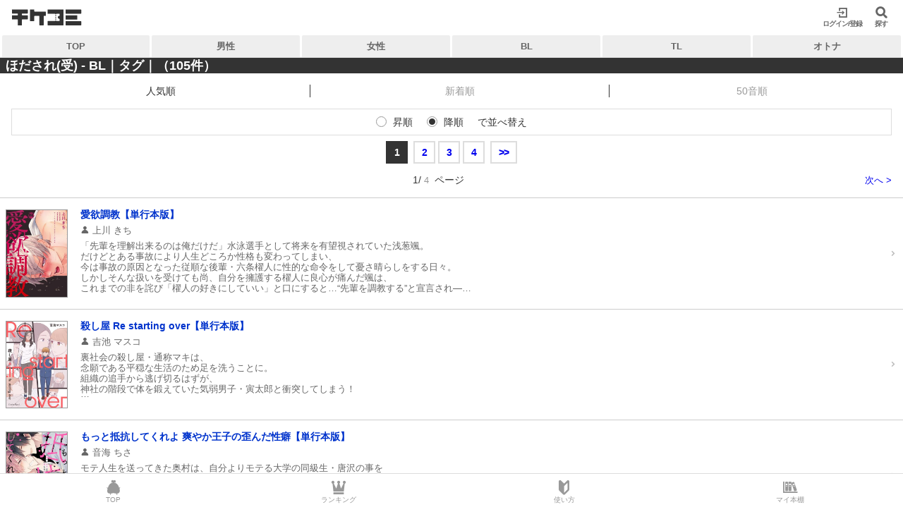

--- FILE ---
content_type: text/html; charset=UTF-8
request_url: https://www.ticket-comic.jp/list/tag/comics/474
body_size: 19561
content:
<!DOCTYPE html>
<html lang="ja">
<head>
    <title>ほだされ(受) - BL｜チケコミ｜無料コミック・無料漫画（マンガ）</title>
    <meta charset="UTF-8">
    <meta name="viewport" content="width=device-width, initial-scale=1.0, minimum-scale=1.0, maximum-scale=1.0, user-scalable=no, viewport-fit=cover">
    <meta name="google-site-verification" content="Z0Qvz39K49vyu41BwSiPWJd_jJ7iLb-1uKOkP8nAJLg" />
    <link rel="stylesheet" href="/assets/css/flickity.min.css?20260120-1054">
    <link rel="stylesheet" href="/assets/css/main.css?20260120-1054">
    <link rel="stylesheet" href="/assets/fonts/moppyfont/style.css?20260120-1054">
    <link rel="stylesheet" href="/assets/fonts/ticketComicFont/style.css?20260120-1054">
    <link rel="stylesheet" href="/assets/css/style.css?20260120-1054">
    <link rel="shortcut icon" href="/favicon.ico?20260120-1054">
    <link rel="apple-touch-icon" href="/apple-touch-icon.png?20260120-1054" />
    <script src="//code.jquery.com/jquery-2.2.4.min.js" integrity="sha256-BbhdlvQf/xTY9gja0Dq3HiwQF8LaCRTXxZKRutelT44=" crossorigin="anonymous"></script>
    <script src="/assets/js/common.js?20260120-1054"></script>
    <script src="/assets/js/modal.js?20260120-1054" async></script>

<!-- Google Tag Manager -->
<script>(function(w,d,s,l,i){w[l]=w[l]||[];w[l].push({'gtm.start':
new Date().getTime(),event:'gtm.js'});var f=d.getElementsByTagName(s)[0],
j=d.createElement(s),dl=l!='dataLayer'?'&l='+l:'';j.async=true;j.src=
'https://www.googletagmanager.com/gtm.js?id='+i+dl;f.parentNode.insertBefore(j,f);
})(window,document,'script','dataLayer','GTM-P5M9SCM');</script>
<!-- End Google Tag Manager -->

<!--GAタグ-->
<script>
    $(function(){
        //variable
        (ga_page_title) = 'ほだされ(受) - BL｜チケコミ｜無料コミック・無料漫画（マンガ）';
    });
</script>
<script src="/assets/js/ga_tag.js"></script>

<!-- Global site tag (gtag.js) - Google Analytics -->
<script async src="https://www.googletagmanager.com/gtag/js?id=UA-85280324-2"></script>
<script>
  window.dataLayer = window.dataLayer || [];
  function gtag(){dataLayer.push(arguments);}
  gtag('js', new Date());
  gtag('config', 'UA-85280324-2',{
    'linker':{
      'domains':['access.line.me', 'sps-system.com', 'ad-contents.jp', 'mobadme.jp']
    }
  });
</script>
<!--/GAタグ--><!-- descriprion kw -->
<meta name="description" content="ほだされ(受) - BL｜無料でコミック・漫画（マンガ）が読めるサイト、チケコミは待てば無料で閲覧できます！無料で試し読みしてから、チャプターごとに漫画（マンガ）を購入したり、無料でチケットを手に入れたり、お得にコミック・漫画を楽しめるサイトです。" />
<meta name="keywords" content="検索,チケコミ,ticket-comic,ちけこみ,漫画,マンガ 無料,マンガ タダ,漫画 無料,漫画 タダ" />
<!-- /descriprion kw -->
<!-- canonical -->
<link rel="canonical" href="https://www.ticket-comic.jp/list/tag/comics/474?p=1" />
<!-- /canonical -->
<!-- FB APP -->
<meta property="fb:app_id" content="195702057665559" >
<!-- /FB APP -->
<!-- OGP -->
<meta property="og:type" content="article">
<meta property="og:description" content="ほだされ(受) - BL｜無料でコミック・漫画（マンガ）が読めるサイト、チケコミは待てば無料で閲覧できます！無料で試し読みしてから、チャプターごとに漫画（マンガ）を購入したり、無料でチケットを手に入れたり、お得にコミック・漫画を楽しめるサイトです。">
<meta property="og:title" content="ほだされ(受) - BL｜無料マンガの「チケコミ」10,000話以上♪">
<meta property="og:url" content="https://www.ticket-comic.jp/list/tag/comics/474?p=1?utm_campaign=search_tag&utm_medium=sns&utm_source=facebook">
<meta property="og:image" content="https://www.ticket-comic.jp/static/comic/thumb/landscape/bnr_slick_comic000.jpg">
<meta property="og:site_name" content="チケコミ(ticket-comic) ｜ 漫画(マンガ)コミックが無料で読み放題！">
<meta property="og:locale" content="ja_JP">
<!-- /OGP -->
<!-- Twitter Card -->
<meta name="twitter:card" content="summary_large_image">
<meta name="twitter:description" content="ほだされ(受) - BL｜無料でコミック・漫画（マンガ）が読めるサイト、チケコミは待てば無料で閲覧できます！無料で試し読みしてから、チャプターごとに漫画（マンガ）を購入したり、無料でチケットを手に入れたり、お得にコミック・漫画を楽しめるサイトです。">
<meta name="twitter:title" content="ほだされ(受) - BL｜無料マンガの「チケコミ」10,000話以上♪">
<meta name="twitter:url" content="https://www.ticket-comic.jp/list/tag/comics/474?p=1?utm_campaign=search_tag&utm_medium=sns&utm_source=twitter">
<meta name="twitter:image" content="https://www.ticket-comic.jp/static/comic/thumb/landscape/bnr_slick_comic000.jpg">
<meta name="twitter:domain" content="www.ticket-comic.jp">
<meta name="twitter:creator" content="@ticketComic_jp">
<meta name="twitter:site" content="@ticketComic_jp">
<!-- /Twitter Card -->
</head>
    <body>
        <header>
				<h1 class="site-name"><a id="logo" class="ga_g_navi_logo" href="/"><img src="/assets/img/logo.svg" alt="チケコミ コミック・漫画・マンガが無料で読める！立読みもできる！"></a></h1>
			<div id="header-right" class="header__icon">
			<div class="header__icon__wrap">
												<a class="header__icon__wrap__link ga_g_navi_registration" href="/login"><i class="icon-ticketComic-login"></i><span class="header__icon__wrap__link-text">ログイン/登録</span></a>
											<span class="header__icon__wrap__link ga_g_navi_search is-searchIcon" href="/list/search"><i class="icon-ticketComic-search"></i><span class="header__icon__wrap__link-text">探す</span></span>
			</div>
		</div>
	</header>

<section class="search-modal is-search_modal">
    <h2>検索<a href="#" class="is-searchClose"><i class="icon-ticketComic-close ga_modal_search"></i>閉じる</a></h2>
    <h3 class="left very-dark-gray bold">キーワードから探す</h3>
    <div class="search-modal-form">
        <form name="searchform" id="searchform" method="get" action="/list/publication/all" class="is-modal_searchform">
            <select name="modalSearch">
                <option value="/list/publication/all">作品</option>
                <option value="/list/genre/all">ジャンル</option>
                <option value="/list/tag/all">タグ</option>
                <option value="/list/author/all">作家</option>
                <option value="/list/magazine/all">雑誌</option>
                <option value="/list/publisher/all">出版社</option>
            </select>
            <input name="keywords" id="keywords" placeholder="キーワードを入力" type="text" class="ga_search_keywords_modal" />
            <input type="submit" value="検索" id="searchBtn" class="ga_search_text_modal" />
        </form>
    </div>
    <h3>各一覧から探す</h3>
    <ul>
        <li class="ga_modal_search ga_modal_search_list"><a href="/list/genre/all"><i class="icon-ticketComic-doc03"></i>ジャンル</a></li>
        <li class="ga_modal_search ga_modal_search_list"><a href="/list/tag/all"><i class="icon-ticketComic-shop-tag"></i>タグ</a></li>
        <li class="ga_modal_search ga_modal_search_list"><a href="/list/author/all"><i class="icon-ticketComic-user"></i>作家</a></li>
        <li class="ga_modal_search ga_modal_search_list"><a href="/list/publication/all"><i class="icon-ticketComic-free"></i>作品</a></li>
        <li class="ga_modal_search ga_modal_search_list"><a href="/list/magazine/all"><i class="icon-ticketComic-book"></i>雑誌</a></li>
        <li class="ga_modal_search ga_modal_search_list"><a href="/list/magazine/all"><i class="icon-ticketComic-company"></i>出版社</a></li>
    </ul>
    <h3>コンテンツから探す</h3>
    <ul>
        <li class="ga_modal_search ga_modal_search_contents"><a href="/list/ranking"><i class="icon-ticketComic-ranking"></i>ランキング</a></li>
        <li class="ga_modal_search ga_modal_search_contents"><a href="/list/new"><i class="icon-ticketComic-new"></i>新着</a></li>
        <li class="ga_modal_search ga_modal_search_contents"><a href="/list/recommended"><i class="icon-ticketComic-recommended"></i>おすすめ</a></li>
        <li class="ga_modal_search ga_modal_search_contents"><a href="/list/free"><i class="icon-ticketComic-free"></i>無料</a></li>
        <li class="ga_modal_search ga_modal_search_contents"><a href="/list/campaign"><i class="icon-ticketComic-campaign"></i>特集</a></li>
    </ul>
    <h3>マイ本棚から探す</h3>
    <ul>
        <li class="ga_modal_search ga_modal_search_mypage"><a href="/mypage/history"><i class="icon-ticketComic-bookmark"></i>最近読んだ作品</a></li>
        <li class="ga_modal_search ga_modal_search_mypage"><a href="/mypage/bookshelf"><i class="icon-ticketComic-star"></i>お気に入り</a></li>
    </ul>
</section>
<link rel="stylesheet" href="/assets/css/pro_style.css?20260120-1054">
<script src="/assets/js/pro_common.js"></script>
<script src="/assets/js/pro_modal.js"></script>
<!-- メインナビゲーション -->
<div class="pro_l-navi">
    <ul>
        <li class="pro_l-navi-tab pro_naviGeneral"><a href="/" class="" onclick="gtag('event', 'TOPページ', {
            'event_category': 'ナビゲーション_ジャンル',
            'event_label': 'TOP',
             'value': 1
            });">TOP</a></li>
        <li class="pro_l-navi-tab pro_naviMale"><a href="/genre/male" class="" onclick="gtag('event', '男性TOPページ', {
            'event_category': 'ナビゲーション_ジャンル',
            'event_label': '男性',
             'value': 1
            });">男性</a></li>
        <li class="pro_l-navi-tab pro_naviFemale"><a href="/genre/female" class="" onclick="gtag('event', '女性TOPページ', {
            'event_category': 'ナビゲーション_ジャンル',
            'event_label': '女性',
             'value': 1
            });">女性</a></li>
        <li class="pro_l-navi-tab pro_naviBl"><a href="/genre/bl" class="" onclick="gtag('event', 'BLTOPページ', {
            'event_category': 'ナビゲーション_ジャンル',
            'event_label': 'BL',
             'value': 1
            });">BL</a></li>
        <li class="pro_l-navi-tab pro_naviTl"><a href="/genre/tl" class="" onclick="gtag('event', 'TLTOPページ', {
            'event_category': 'ナビゲーション_ジャンル',
            'event_label': 'TL',
             'value': 1
            });">TL</a></li>
        <li class="pro_l-navi-tab pro_naviAll"><a href="/restricted" class="" onclick="gtag('event', 'アダルトTOPページ', {
            'event_category': 'ナビゲーション_ジャンル',
            'event_label': 'TL',
             'value': 1
            });">オトナ</a></li>
<!--        <li class="pro_l-navi-tab pro_naviAll"><a class="pro_is-dropManuOpen" href="#">全て</a></li>-->
    </ul>
    <ul class="pro_l-navi-dropMenu">
        <li><a href="/genre/female" class="pro_naviFemale" onclick="gtag('event', '女性TOPページ', {
            'event_category': 'ナビ_アコーディオンリンク',
            'event_label': '少女・女性マンガ',
             'value': 1
            });"><i class="icon-ticketComic-read"></i>少女・女性マンガ</a></li>
        <li><a href="/genre/male" class="pro_naviMale" onclick="gtag('event', '男性TOPページ', {
            'event_category': 'ナビ_アコーディオンリンク',
            'event_label': '少年・青年マンガ',
             'value': 1
            });"><i class="icon-ticketComic-read"></i>少年・青年マンガ</a></li>
        <li><a href="/genre/bl" class="pro_naviBl" onclick="gtag('event', 'BLTOPページ', {
            'event_category': 'ナビ_アコーディオンリンク',
            'event_label': 'ボーイズラブ',
             'value': 1
            });"><i class="icon-ticketComic-read"></i>ボーイズラブ</a></li>
        <li><a href="/genre/tl" class="pro_naviTl" onclick="gtag('event', 'TLTOPページ', {
            'event_category': 'ナビ_アコーディオンリンク',
            'event_label': 'ティーンズラブ',
             'value': 1
            });"><i class="icon-ticketComic-read"></i>ティーンズラブ</a></li>
        <li><a href="/restricted" id="pro_is-modalOpen" class="pro_naviRestricted pro_is-modalOpen" onclick="gtag('event', 'アダルトTOPページ', {
            'event_category': 'ナビ_アコーディオンリンク',
            'event_label': 'オトナ',
             'value': 1
            });"><i class="icon-ticketComic-read"></i>オトナ</a></li>
        <li class="pro_is-dropManuClose"><i class="icon-ticketComic-close"></i>閉じる</li>
    </ul>
</div><!-- /pro_l-navi -->
<!-- メインナビゲーションここまで --><!-- 検索モーダル  -->
<section class="pro_search-modal is-search_modal">
    <h2>検索<a href="#" class="is-searchClose"><i class="icon-ticketComic-close "></i>閉じる</a></h2>
    <h3 class="left very-dark-gray bold">キーワードから探す</h3>
    <div class="pro_search-modal-form">
        <form name="searchform" id="searchform" method="get" action="/list/publication/all" class="is-modal_searchform">
            <select name="modalSearch">
                <option value="/list/publication/all">作品</option>
                <option value="/list/genre/all">ジャンル</option>
                <option value="/list/tag/all">タグ</option>
                <option value="/list/author/all">作家</option>
                <option value="/list/magazine/all">雑誌</option>
                <option value="/list/publisher/all">出版社</option>
            </select>
            <input name="keywords" id="keywords" placeholder="キーワードを入力" type="text"/>
            <input type="submit" value="検索" id="searchBtn"  onclick="gtag('event', '検索開始ボタン', {
            'event_category': 'ナビゲーション_検索_入力フォーム',
            'event_label': 'キーワード検索',
             'value': 1
            });"/>
        </form>
    </div>
    <h3>各一覧から探す</h3>
    <ul>
        <li><a href="/list/genre/all" onclick="gtag('event', 'ジャンル一覧から探す', {
            'event_category': 'ナビゲーション_検索_一覧から探す',
            'event_label': 'ジャンル',
             'value': 1
            });"><i class="icon-ticketComic-doc03"></i>ジャンル</a></li>
        <li><a href="/list/tag/all" onclick="gtag('event', 'タグ一覧から探す', {
            'event_category': 'ナビゲーション_検索_一覧から探す',
            'event_label': 'タグ',
             'value': 1
            });"><i class="icon-ticketComic-shop-tag"></i>タグ</a></li>
        <li><a href="/list/author/all" onclick="gtag('event', '作家一覧から探す', {
            'event_category': 'ナビゲーション_検索_一覧から探す',
            'event_label': '作家',
             'value': 1
            });"><i class="icon-ticketComic-user"></i>作家</a></li>
        <li><a href="/list/publication/all" onclick="gtag('event', '作品一覧から探す', {
            'event_category': 'ナビゲーション_検索_一覧から探す',
            'event_label': '作品',
             'value': 1
            });"><i class="icon-ticketComic-free"></i>作品</a></li>
        <li><a href="/list/magazine/all" onclick="gtag('event', '雑誌一覧から探す', {
            'event_category': 'ナビゲーション_検索_一覧から探す',
            'event_label': '雑誌',
             'value': 1
            });"><i class="icon-ticketComic-book"></i>雑誌</a></li>
        <li><a href="/list/publisher/all" onclick="gtag('event', '出版社一覧から探す', {
            'event_category': 'ナビゲーション_検索_一覧から探す',
            'event_label': '出版社',
             'value': 1
            });"><i class="icon-ticketComic-company"></i>出版社</a></li>
    </ul>
    <h3>マイ本棚から探す</h3>
    <ul>
        <li><a href="/mypage/history" onclick="gtag('event', '最近読んだ作品から探す', {
            'event_category': 'ナビゲーション_検索_マイ本棚から探す',
            'event_label': '最近読んだ作品',
             'value': 1
            });"><i class="icon-ticketComic-bookmark"></i>最近読んだ作品</a></li>
        <li><a href="/mypage/bookshelf" onclick="gtag('event', 'お気に入りから探す', {
            'event_category': 'ナビゲーション_検索_マイ本棚から探す',
            'event_label': 'お気に入り',
             'value': 1
            });"><i class="icon-ticketComic-star"></i>お気に入り</a></li>
    </ul>
</section>
<!-- 検索モーダル  -->

<!-- 年齢確認モーダル -->
<div class="pro_modalAge pro_is-modal-content" id="js_is-modal-content">
    <!-- 年齢確認モーダルコンテンツ開始 -->
    <h2>年齢認証</h2>
    <p>こちらは、アダルト作品の取り扱いページとなります。
        18歳未満の方のアクセスは固くお断りいたします。</p>
    <p>あなたは18歳以上ですか？</p>
    <a href="/restricted/top" class="pro_modalAge-appliy">はい（18歳以上です）</a>
    <a class="pro_is-modal-close pro_modalAge-notAppliy">いいえ（18歳未満です）</a>
    <!-- 年齢確認モーダルコンテンツ終了 -->
</div>

<script src="/assets/js/pro_modal.js"></script><script type="text/javascript" charset="utf-8">
    $(function(){
        var shuffle = function(array) {
            var n = array.length, t, i;
            while (n) {
                i = Math.floor(Math.random() * n--);
                t = array[n];
                array[n] = array[i];
                array[i] = t;
            }
            return array;
        };
        var $section = $('section');
        // 要素をランダムで1つだけにする
        (function(){
            var $wrap = $section.filter('.js_section-random-one-li');
            if (!$wrap.length) return void 0;
            $wrap.each(function(){
                var $ul  = $(this).find('ul');
                var $lis = $(this).find('li');
                $ul.empty();
                var $one_li = $lis[Math.floor(Math.random() * $lis.length)];
                $ul.append($one_li);
            });
        })();
        // 要素をランダムで表示する
        (function(){
            var $wrap = $section.filter('.js_section-random-li');
            if (!$wrap.length) return void 0;
            $wrap.each(function(){
                var $ul  = $(this).find('ul');
                var $lis = $(this).find('li');
                $ul.empty();
                var $r = shuffle($lis);
                $ul.append($r);
            });
        })();
        // 要素をランダムで表示しかつ、limitクラスで制御数を制御する
        (function(){
            var $wrap = $section.filter('.js_section-random-li-limit');
            if (!$wrap.length) return void 0;
            $wrap.each(function(){
                var $this = $(this);
                var class_list = $this.attr('class').split(' ');
                var limit_count_class = '';
                $.each(class_list, function(i, v){
                    if (v.indexOf('js_limit-count-') !== -1) {
                        limit_count_class = v;
                        return false;
                    }
                });
                if (limit_count_class === '') return void 0;
                var limit_count = +limit_count_class.slice(-1)[0];
                var $ul  = $this.find('ul');
                var $lis = $this.find('li');
                $ul.empty();
                var $r = shuffle($lis);
                var num = 0;
                $.each($r, function(i, v){
                    if (++num > limit_count) return false;
                    $ul.append(v);
                });
            });
        })();
    });
</script>




	<div class="beginner mb16">
		<div class="beginner-top">
			<a href="/login" class="ga_register_img_btn">
			<p class="btn"><img src="/assets/img/beginner/regist_btn.png" alt="カンタン10秒！今すぐチケコミ会員登録"></p>
			<p><img src="/assets/img/beginner/regist_top-img.png" alt="すぐ読める！大人気コミックをチェック！"></p>
			</a>
		</div>
		<p><img src="/assets/img/beginner/regist_h-01.png" alt="すぐ読める！大人気コミックをチェック♪"></p>
				<ul class="beginner__comic-all">
			<li>
				<a href="/comic/1217" class="ga_comic_icon ga_topCheck">
					<img src="https://www.ticket-comic.jp//static/comic/thumb/landscape/bnr_slick_comic1217.jpg" alt="ギフト±">
					<p class="ellipsis">ギフト±</p>
				</a>
				<a href="/chapter/28232" class="ga_comic_txt"><div class="btn-mini">今すぐ読む!</div></a>
			</li>
			<li>
				<a href="/comic/1853" class="ga_comic_icon ga_topCheck">
					<img src="https://www.ticket-comic.jp//static/comic/thumb/landscape/bnr_slick_comic1853.jpg" alt="こえでお仕事">
					<p class="ellipsis">こえでお仕事</p>
				</a>
				<a href="/chapter/44588" class="ga_comic_txt"><div class="btn-mini">今すぐ読む!</div></a>
			</li>
			<li>
				<a href="/comic/2372" class="ga_comic_icon ga_topCheck">
					<img src="https://www.ticket-comic.jp//static/comic/thumb/landscape/bnr_slick_comic2372.jpg" alt="フリージング">
					<p class="ellipsis">フリージング</p>
				</a>
				<a href="/chapter/57206" class="ga_comic_txt"><div class="btn-mini">今すぐ読む!</div></a>
			</li>
			<li>
				<a href="/comic/1443" class="ga_comic_icon ga_topCheck">
					<img src="https://www.ticket-comic.jp//static/comic/thumb/landscape/bnr_slick_comic1443.jpg" alt="海猿">
					<p class="ellipsis">海猿</p>
				</a>
				<a href="/chapter/37962" class="ga_comic_txt"><div class="btn-mini">今すぐ読む!</div></a>
			</li>
			<li>
				<a href="/comic/2159" class="ga_comic_icon ga_topCheck">
					<img src="https://www.ticket-comic.jp//static/comic/thumb/landscape/bnr_slick_comic2159.jpg" alt="切子">
					<p class="ellipsis">切子</p>
				</a>
				<a href="/chapter/50321" class="ga_comic_txt"><div class="btn-mini">今すぐ読む!</div></a>
			</li>
			<li>
				<a href="/comic/1653" class="ga_comic_icon ga_topCheck">
					<img src="https://www.ticket-comic.jp//static/comic/thumb/landscape/bnr_slick_comic1653.jpg" alt="やれたかも委員会">
					<p class="ellipsis">やれたかも委員会</p>
				</a>
				<a href="/chapter/41700" class="ga_comic_txt"><div class="btn-mini">今すぐ読む!</div></a>
			</li>
		</ul>
						<ul class="beginner__comic-bl">
			<li>
				<a href="/comic/1262" class="ga_comic_icon ga_topCheck">
					<img src="https://www.ticket-comic.jp//static/comic/thumb/landscape/bnr_slick_comic1262.jpg" alt="また君に恋をする">
					<p class="ellipsis">また君に恋をする</p>
				</a>
				<a href="/chapter/30503" class="ga_comic_txt"><div class="btn-mini">今すぐ読む!</div></a>
			</li>
			<li>
				<a href="/comic/1764" class="ga_comic_icon ga_topCheck">
					<img src="https://www.ticket-comic.jp//static/comic/thumb/landscape/bnr_slick_comic1764.jpg" alt="今日から俺がビッチなヤンキー！？">
					<p class="ellipsis">今日から俺がビッチなヤンキー！？</p>
				</a>
				<a href="/chapter/43299" class="ga_comic_txt"><div class="btn-mini">今すぐ読む!</div></a>
			</li>
			<li>
				<a href="/comic/1226" class="ga_comic_icon ga_topCheck">
					<img src="https://www.ticket-comic.jp//static/comic/thumb/landscape/bnr_slick_comic1226.jpg" alt="痛姫">
					<p class="ellipsis">痛姫</p>
				</a>
				<a href="/chapter/28697" class="ga_comic_txt"><div class="btn-mini">今すぐ読む!</div></a>
			</li>
			<li>
				<a href="/comic/1220" class="ga_comic_icon ga_topCheck">
					<img src="https://www.ticket-comic.jp//static/comic/thumb/landscape/bnr_slick_comic1220.jpg" alt="女装彼氏">
					<p class="ellipsis">女装彼氏</p>
				</a>
				<a href="/chapter/28397" class="ga_comic_txt"><div class="btn-mini">今すぐ読む!</div></a>
			</li>
			<li>
				<a href="/comic/1452" class="ga_comic_icon ga_topCheck">
					<img src="https://www.ticket-comic.jp//static/comic/thumb/landscape/bnr_slick_comic1452.jpg" alt="非常階段で逢いましょう">
					<p class="ellipsis">非常階段で逢いましょう</p>
				</a>
				<a href="/chapter/35694" class="ga_comic_txt"><div class="btn-mini">今すぐ読む!</div></a>
			</li>
			<li>
				<a href="/comic/1265" class="ga_comic_icon ga_topCheck">
					<img src="https://www.ticket-comic.jp//static/comic/thumb/landscape/bnr_slick_comic1265.jpg" alt="銀座ネオンパラダイス">
					<p class="ellipsis">銀座ネオンパラダイス</p>
				</a>
				<a href="/chapter/30572" class="ga_comic_txt"><div class="btn-mini">今すぐ読む!</div></a>
			</li>
		</ul>
						<ul class="beginner__comic-tl">
			<li>
				<a href="/comic/2003" class="ga_comic_icon ga_topCheck">
					<img src="https://www.ticket-comic.jp//static/comic/thumb/landscape/bnr_slick_comic2003.jpg" alt="全部教えてやるよ～課長、私を躾けてください">
					<p class="ellipsis">全部教えてやるよ～課長、私を躾けてください</p>
				</a>
				<a href="/chapter/47918" class="ga_comic_txt"><div class="btn-mini">今すぐ読む!</div></a>
			</li>
			<li>
				<a href="/comic/1758" class="ga_comic_icon ga_topCheck">
					<img src="https://www.ticket-comic.jp//static/comic/thumb/landscape/bnr_slick_comic1758.jpg" alt="年下上司とぬるぬる温泉～秘密の温泉出張">
					<p class="ellipsis">年下上司とぬるぬる温泉～秘密の温泉出張</p>
				</a>
				<a href="/chapter/43161" class="ga_comic_txt"><div class="btn-mini">今すぐ読む!</div></a>
			</li>
			<li>
				<a href="/comic/1779" class="ga_comic_icon ga_topCheck">
					<img src="https://www.ticket-comic.jp//static/comic/thumb/landscape/bnr_slick_comic1779.jpg" alt="後輩くんがペットになりたそうにこっちを見ている！">
					<p class="ellipsis">後輩くんがペットになりたそうにこっちを見ている！</p>
				</a>
				<a href="/chapter/43497" class="ga_comic_txt"><div class="btn-mini">今すぐ読む!</div></a>
			</li>
			<li>
				<a href="/comic/2165" class="ga_comic_icon ga_topCheck">
					<img src="https://www.ticket-comic.jp//static/comic/thumb/landscape/bnr_slick_comic2165.jpg" alt="蜜と毒～逆恨みの復讐">
					<p class="ellipsis">蜜と毒～逆恨みの復讐</p>
				</a>
				<a href="/chapter/50513" class="ga_comic_txt"><div class="btn-mini">今すぐ読む!</div></a>
			</li>
			<li>
				<a href="/comic/2339" class="ga_comic_icon ga_topCheck">
					<img src="https://www.ticket-comic.jp//static/comic/thumb/landscape/bnr_slick_comic2339.jpg" alt="今すぐ私と結婚してください～婚活期限は3ヶ月">
					<p class="ellipsis">今すぐ私と結婚してください～婚活期限は3ヶ月</p>
				</a>
				<a href="/chapter/56231" class="ga_comic_txt"><div class="btn-mini">今すぐ読む!</div></a>
			</li>
			<li>
				<a href="/comic/2396" class="ga_comic_icon ga_topCheck">
					<img src="https://www.ticket-comic.jp//static/comic/thumb/landscape/bnr_slick_comic2396.jpg" alt="指先王子～さあ、どこを触って欲しい？">
					<p class="ellipsis">指先王子～さあ、どこを触って欲しい？</p>
				</a>
				<a href="/chapter/58484" class="ga_comic_txt"><div class="btn-mini">今すぐ読む!</div></a>
			</li>
		</ul>
						<ul class="beginner__comic-r18">
			<li>
				<a href="/restricted/comic/2435" class="ga_comic_icon ga_topCheck">
					<img src="https://www.ticket-comic.jp//static/comic/thumb/landscape/bnr_slick_comic2435.jpg" alt="秘色シークエンス">
					<p class="ellipsis">秘色シークエンス</p>
				</a>
				<a href="/restricted/chapter/60146" class="ga_comic_txt"><div class="btn-mini">今すぐ読む!</div></a>
			</li>
			<li>
				<a href="/restricted/comic/2234" class="ga_comic_icon ga_topCheck">
					<img src="https://www.ticket-comic.jp//static/comic/thumb/landscape/bnr_slick_comic2234.jpg" alt="その指先でころがして">
					<p class="ellipsis">その指先でころがして</p>
				</a>
				<a href="/restricted/chapter/53732" class="ga_comic_txt"><div class="btn-mini">今すぐ読む!</div></a>
			</li>
			<li>
				<a href="/restricted/comic/1752" class="ga_comic_icon ga_topCheck">
					<img src="https://www.ticket-comic.jp//static/comic/thumb/landscape/bnr_slick_comic1752.jpg" alt="サドヶ島～調教無法地帯">
					<p class="ellipsis">サドヶ島～調教無法地帯</p>
				</a>
				<a href="/restricted/chapter/43029" class="ga_comic_txt"><div class="btn-mini">今すぐ読む!</div></a>
			</li>
			<li>
				<a href="/restricted/comic/2441" class="ga_comic_icon ga_topCheck">
					<img src="https://www.ticket-comic.jp//static/comic/thumb/landscape/bnr_slick_comic2441.jpg" alt="穢れた精子で子宮がパンパン！">
					<p class="ellipsis">穢れた精子で子宮がパンパン！</p>
				</a>
				<a href="/restricted/chapter/60236" class="ga_comic_txt"><div class="btn-mini">今すぐ読む!</div></a>
			</li>
			<li>
				<a href="/restricted/comic/1416" class="ga_comic_icon ga_topCheck">
					<img src="https://www.ticket-comic.jp//static/comic/thumb/landscape/bnr_slick_comic1416.jpg" alt="愛玩ロボット　リリィ">
					<p class="ellipsis">愛玩ロボット　リリィ</p>
				</a>
				<a href="/restricted/chapter/34953" class="ga_comic_txt"><div class="btn-mini">今すぐ読む!</div></a>
			</li>
			<li>
				<a href="/restricted/comic/1611" class="ga_comic_icon ga_topCheck">
					<img src="https://www.ticket-comic.jp//static/comic/thumb/landscape/bnr_slick_comic1611.jpg" alt="義父園長とエッチなお遊戯～ヌルッと奥まで突いてごらん～">
					<p class="ellipsis">義父園長とエッチなお遊戯～ヌルッと奥まで突いてごらん～</p>
				</a>
				<a href="/restricted/chapter/40320" class="ga_comic_txt"><div class="btn-mini">今すぐ読む!</div></a>
			</li>
		</ul>
				<p class="center"><img class="regist-btn_text" src="/assets/img/beginner/regist_text.png" alt="チケコミをはじめてみよう！"></p>
		<a href="/login" class="ga_register_btn">
			<p class="row-small btn-normal btn-yellow-green font-big">LINE認証でカンタン！無料登録</p>
		</a>
	</div>

        <!-- ここからモーダルウィンドウ -->
<div id="modal-content" class="modal">
<!-- モーダルウィンドウのコンテンツ開始 -->
<h2>年齢認証</h2>
<p>こちらは、アダルト作品の取り扱いページとなります。
18歳未満の方のアクセスは固くお断りいたします。</p>
<p>あなたは18歳以上ですか？</p>
<a href="/restricted/all" class="modal__btn modal__btn--appliy">はい（18歳以上です）</a>
<a id="modal-close" class="modal__btn modal__btn--not-appliy">いいえ（18歳未満です）</a>
<!-- モーダルウィンドウのコンテンツ終了 -->
</div>
<!-- ここまでモーダルウィンドウ -->        <div class="bg-white search clear">
            <div class="bg-very-dark-gray title-label clear ">
                <div class="row">
                    <h1 class="left white bold">ほだされ(受) - BL｜タグ｜（105件）</h1>
                </div>
            </div>

                                    
            <div class="wrap-sort">
                <ul class="search-result_sort">
                    <li class="active">
                        <a href="/list/tag/comics/474?p=1&o=1&ot=2">人気順</a>
                    </li>
                    <li class="">
                        <a href="/list/tag/comics/474?p=1&o=2&ot=2">新着順</a>
                    </li>
                    <li class="">
                        <a href="/list/tag/comics/474?p=1&o=3&ot=2">50音順</a>
                    </li>
                    <!-- <li><a href="#">レビュー数順</a></li> -->
                </ul>
                <div class="search-result_sort-radio js-search-result_sort-radio">
                    <input type="radio" name="radio02" class="sort-radio" id="radio-01" value="1"  >
                    <label for="radio-01">昇順</label>
                    <input type="radio" name="radio02" class="sort-radio" id="radio-02" value="2" checked>
                    <label for="radio-02">降順</label>
                    <p>で並べ替え</p>
                </div>
            </div>
<!-- ページャー -->
            <div class="pager">
                <ul class="pagination">
                                                                                                            <li class="page-1 active" aria-disabled="false" aria-selected="true">
                            <a href="/list/tag/comics/474?p=1&o=1&ot=2" class="button ga_search_result">1</a>
                        </li>
                                                                    <li class="page-2 " aria-disabled="false" aria-selected="true">
                            <a href="/list/tag/comics/474?p=2&o=1&ot=2" class="button ga_search_result">2</a>
                        </li>
                                                                    <li class="page-3 " aria-disabled="false" aria-selected="true">
                            <a href="/list/tag/comics/474?p=3&o=1&ot=2" class="button ga_search_result">3</a>
                        </li>
                                                                    <li class="page-4 " aria-disabled="false" aria-selected="true">
                            <a href="/list/tag/comics/474?p=4&o=1&ot=2" class="button ga_search_result">4</a>
                        </li>
                                                                                    <li class="last " aria-disabled="false">
                            <a href="/list/tag/comics/474?p=4&o=1&ot=2" class="button">>></a>
                        </li>
                                    </ul>
            </div>
<!-- ページャー ここまで-->
<!-- ページ送り -->
            <div class="search-result_page-feed">
                                <p class="display-page">1/<span>4</span>ページ</p>
                                    <a class="next" href="/list/tag/comics/474?p=2&o=1&ot=2"><span>次へ > </span></a>
                            </div>
<!-- ページ送り ここまで-->
            <section class="search-result_box">
              <ul>
                                                                        <li>
                    <a class="" href="/comic/8738" class="table_a ga_comic_icon"><div class="t_table">
                        <div class="t_row">
                            <div class="left_box t_cells">
                                <p class="title_thumb">
                                    <img 
                                        src="/assets/img/loader_comic_thumb.gif"
                                        data-echo="https://image.ticket-comic.jp/comics/00008738/thumbnail.jpg?1"
                                        alt="愛欲調教【単行本版】"
                                        width="88"
                                    >
                                </p>
                            </div>
                            <div class="center_box t_cells">
                                <p class="title_name">愛欲調教【単行本版】</p>
                                <p class="author"><i class="icon-ticketComic-user"></i> 上川 きち</p>
                                <p class="details">「先輩を理解出来るのは俺だけだ」水泳選手として将来を有望視されていた浅葱颯。<br />
だけどとある事故により人生どころか性格も変わってしまい、<br />
今は事故の原因となった従順な後輩・六条櫂人に性的な命令をして憂さ晴らしをする日々。<br />
しかしそんな扱いを受けても尚、自分を擁護する櫂人に良心が痛んだ颯は、<br />
これまでの非を詫び「櫂人の好きにしていい」と口にすると…“先輩を調教する”と宣言され――!?<br />
命令“される側”から“する側”になり豹変した櫂人から、未知の刺激を沢山教え込まれ、<br />
櫂人無しではいられない体にどんどん作り替えられていく――…</p>
                            </div>
                        </div>
                    </div></a>
                </li>
                                                                        <li>
                    <a class="" href="/comic/10860" class="table_a ga_comic_icon"><div class="t_table">
                        <div class="t_row">
                            <div class="left_box t_cells">
                                <p class="title_thumb">
                                    <img 
                                        src="/assets/img/loader_comic_thumb.gif"
                                        data-echo="https://image.ticket-comic.jp/comics/00010860/thumbnail.jpg?1"
                                        alt="殺し屋 Re starting over【単行本版】"
                                        width="88"
                                    >
                                </p>
                            </div>
                            <div class="center_box t_cells">
                                <p class="title_name">殺し屋 Re starting over【単行本版】</p>
                                <p class="author"><i class="icon-ticketComic-user"></i> 吉池 マスコ</p>
                                <p class="details">裏社会の殺し屋・通称マキは、<br />
念願である平穏な生活のため足を洗うことに。<br />
組織の追手から逃げ切るはずが、<br />
神社の階段で体を鍛えていた気弱男子・寅太郎と衝突してしまう！<br />
<br />
──目覚めると、マキと寅太郎の体が入れ替わっていた！？<br />
互いのフリをして過ごすなかで、<br />
寅太郎が描いた漫画をきっかけに親交を深めていき、<br />
二人の間にとある感情が生まれ…？<br />
<br />
正反対な二人がおりなす、少し不思議な入れ替わりピュアBL！</p>
                            </div>
                        </div>
                    </div></a>
                </li>
                                                                        <li>
                    <a class="" href="/comic/8729" class="table_a ga_comic_icon"><div class="t_table">
                        <div class="t_row">
                            <div class="left_box t_cells">
                                <p class="title_thumb">
                                    <img 
                                        src="/assets/img/loader_comic_thumb.gif"
                                        data-echo="https://image.ticket-comic.jp/comics/00008729/thumbnail.jpg?1"
                                        alt="もっと抵抗してくれよ 爽やか王子の歪んだ性癖【単行本版】"
                                        width="88"
                                    >
                                </p>
                            </div>
                            <div class="center_box t_cells">
                                <p class="title_name">もっと抵抗してくれよ 爽やか王子の歪んだ性癖【単行本版】</p>
                                <p class="author"><i class="icon-ticketComic-user"></i> 音海 ちさ </p>
                                <p class="details">モテ人生を送ってきた奥村は、自分よりモテる大学の同級生・唐沢の事を<br />
ライバル視しては、その爽やかさに撃沈する毎日。<br />
そんなある日、唐沢はEDだという噂を聞いた奥村。<br />
思わず唐沢本人に性的な秘密を知っている事を話してしまうが、<br />
その話の途中で爽やかだった唐沢の態度が急変!!<br />
「俺の性癖知ってて煽ってくれるなんて最高だな」<br />
いつの間にか拘束されて、乳首もアソコも尻の穴も弄られて!?<br />
ライバルの鬼畜な性癖にロックオンされて、チャラ男の人生大ピンチ!!</p>
                            </div>
                        </div>
                    </div></a>
                </li>
                                                                        <li>
                    <a class="" href="/comic/10465" class="table_a ga_comic_icon"><div class="t_table">
                        <div class="t_row">
                            <div class="left_box t_cells">
                                <p class="title_thumb">
                                    <img 
                                        src="/assets/img/loader_comic_thumb.gif"
                                        data-echo="https://image.ticket-comic.jp/comics/00010465/thumbnail.jpg?1"
                                        alt="ノンケの幼馴染を●●寝取り"
                                        width="88"
                                    >
                                </p>
                            </div>
                            <div class="center_box t_cells">
                                <p class="title_name">ノンケの幼馴染を●●寝取り</p>
                                <p class="author"><i class="icon-ticketComic-user"></i> もり苔</p>
                                <p class="details">オタクで根暗な青年誠は、いつも自分に明るく接してくれる幼馴染の颯馬に昔から密かに想いを寄せていた。<br />
颯馬と同じ高校に進学し、サッカー部で活躍する彼をサポートするためにマネージャーとして入部。<br />
しかし陽気で人気者の颯馬には直ぐに彼女ができてしまう…。<br />
嫉妬に狂った誠は颯馬を騙し、●●術を使い●●状態の彼にイタズラを繰り返すー。<br />
知らぬ間に身体を開発されてゆく颯馬はやがて……。</p>
                            </div>
                        </div>
                    </div></a>
                </li>
                                                                        <li>
                    <a class="" href="/comic/10920" class="table_a ga_comic_icon"><div class="t_table">
                        <div class="t_row">
                            <div class="left_box t_cells">
                                <p class="title_thumb">
                                    <img 
                                        src="/assets/img/loader_comic_thumb.gif"
                                        data-echo="https://image.ticket-comic.jp/comics/00010920/thumbnail.jpg?1"
                                        alt="推し配達員が都合が良すぎる！【合冊版】"
                                        width="88"
                                    >
                                </p>
                            </div>
                            <div class="center_box t_cells">
                                <p class="title_name">推し配達員が都合が良すぎる！【合冊版】</p>
                                <p class="author"><i class="icon-ticketComic-user"></i> 魚屋 ウオ</p>
                                <p class="details">「こんなの夢か漫画でしかありえねぇだろ！！」<br />
<br />
BL漫画家コノハルこと鴻野春(こうの はる)には、<br />
フードデリバリーの配達員に“推し”がいた。<br />
推しへの思いは恋心に変わった頃、春に転機が訪れる。<br />
<br />
いつもどおり彼が届けてくれた商品に紛れ込んでいた著書のグッズ。<br />
回収に現れた推し配達員の【トオルさん】は、<br />
BL好きで、春の漫画好きで、登場人物の受けが可愛いって……<br />
さらには、「マンガのえっち度UPを手伝いたい」とまで言い出した！<br />
こんなに都合が良いことってありえるの！？！？<br />
<br />
押し強イケメン配達員×人間不信のBL漫画家がおくる<br />
ハッピー推し活ラブコメディ！</p>
                            </div>
                        </div>
                    </div></a>
                </li>
                                                                        <li>
                    <a class="" href="/comic/10857" class="table_a ga_comic_icon"><div class="t_table">
                        <div class="t_row">
                            <div class="left_box t_cells">
                                <p class="title_thumb">
                                    <img 
                                        src="/assets/img/loader_comic_thumb.gif"
                                        data-echo="https://image.ticket-comic.jp/comics/00010857/thumbnail.jpg?1"
                                        alt="群青アザーハーフ【単行本版】"
                                        width="88"
                                    >
                                </p>
                            </div>
                            <div class="center_box t_cells">
                                <p class="title_name">群青アザーハーフ【単行本版】</p>
                                <p class="author"><i class="icon-ticketComic-user"></i> 由野田 夕</p>
                                <p class="details">運命の糸が絡み合う、<br />
オメガバースBL！！<br />
<br />
男女だけでなく、αβΩという第二の性が存在する世界。<br />
その中の劣等種と呼ばれるΩ性へ転換してしまった名古木棗は<br />
絶望の淵で天真爛漫な転校生、有馬晃大と出会う。<br />
<br />
名古木を「運命の人」と呼び<br />
事あるごとに愛情を表現してくる有馬。<br />
そんな有馬に塩対応の名古木だったが<br />
突如Ω特有のヒート(発情)状態に陥ってしまい！？<br />
<br />
溺愛ワンコα×塩対応 後天性Ωの<br />
大人気青春オメガバース！</p>
                            </div>
                        </div>
                    </div></a>
                </li>
                                                                        <li>
                    <a class="" href="/comic/10803" class="table_a ga_comic_icon"><div class="t_table">
                        <div class="t_row">
                            <div class="left_box t_cells">
                                <p class="title_thumb">
                                    <img 
                                        src="/assets/img/loader_comic_thumb.gif"
                                        data-echo="https://image.ticket-comic.jp/comics/00010803/thumbnail.jpg?1"
                                        alt="ビタースイート・ブルームス【合冊版】"
                                        width="88"
                                    >
                                </p>
                            </div>
                            <div class="center_box t_cells">
                                <p class="title_name">ビタースイート・ブルームス【合冊版】</p>
                                <p class="author"><i class="icon-ticketComic-user"></i> 和千誉</p>
                                <p class="details">暇つぶしのつもりだった。<br />
気づけば君に恋してた――。<br />
俺にしときなよ、俺ならそんな顔させないから……。<br />
<br />
<br />
恋や愛を疑い、気軽な関係を楽しむ湊。<br />
ある日、同級生の塩対応美人として有名な真日が幼馴染の男に片思いをしていると知る。<br />
その男にだけ向ける真日の愛嬌ある姿や一途な想いに興味を抱いた湊は、<br />
友達として距離を縮めていくのだが……。<br />
<br />
色恋イージーモードな無垢力男子×猫っ被り一途美人男子が送る<br />
未熟な心が揺れ動く、ほろ苦青春ラブストーリー！</p>
                            </div>
                        </div>
                    </div></a>
                </li>
                                                                        <li>
                    <a class="" href="/comic/10755" class="table_a ga_comic_icon"><div class="t_table">
                        <div class="t_row">
                            <div class="left_box t_cells">
                                <p class="title_thumb">
                                    <img 
                                        src="/assets/img/loader_comic_thumb.gif"
                                        data-echo="https://image.ticket-comic.jp/comics/00010755/thumbnail.jpg?1"
                                        alt="白金は春に染む【合冊版】"
                                        width="88"
                                    >
                                </p>
                            </div>
                            <div class="center_box t_cells">
                                <p class="title_name">白金は春に染む【合冊版】</p>
                                <p class="author"><i class="icon-ticketComic-user"></i> しちみや</p>
                                <p class="details">幼なじみで親友だった銀と桃。<br />
赤面症と目つきのせいで孤立しがちだった銀は、チャラいが人気者でモテる桃に<br />
「かわいい、俺の色になったみたいで。」と抱きしめられ恋心を自覚した。<br />
しかし、自分が桃と一緒にいると迷惑をかけてしまうと感じるようになり距離を置く……。<br />
高校二年のある日、桃の告白される現場に居合わせたことをきっかけに<br />
桃に絡まれ翻弄される日々が始まる――!?<br />
青春×両片思いのもどかしさにときめく幼馴染BL。</p>
                            </div>
                        </div>
                    </div></a>
                </li>
                                                                        <li>
                    <a class="" href="/comic/10585" class="table_a ga_comic_icon"><div class="t_table">
                        <div class="t_row">
                            <div class="left_box t_cells">
                                <p class="title_thumb">
                                    <img 
                                        src="/assets/img/loader_comic_thumb.gif"
                                        data-echo="https://image.ticket-comic.jp/comics/00010585/thumbnail.jpg?1"
                                        alt="ちかげくんの好きな【合冊版】"
                                        width="88"
                                    >
                                </p>
                            </div>
                            <div class="center_box t_cells">
                                <p class="title_name">ちかげくんの好きな【合冊版】</p>
                                <p class="author"><i class="icon-ticketComic-user"></i> やのやぎ</p>
                                <p class="details">「オタクやってるちかちゃんが羨ましくて、いとおしいなって思った」<br />
<br />
女児向けアニメのオタクである大学生の須山智景はクラスメイトたちに自分の趣味がバレないようにひっそりと推し活を楽しんでいた。<br />
そんなある日、推し活現場を同じクラスの陽キャ、永尾侑人に見つかってしまう。<br />
チャラ男にオタバレして大学生活終わったと智景が怯えていると、<br />
「好きなものを楽しむのはいいことじゃん」と永尾は智景がオタクであることを受け入れてくれたのだった。<br />
陽キャでも悪い奴じゃないかもなと智景が安心していると、次の日から永尾が話しかけてくるようになり――？<br />
<br />
イケメン陽キャ×捻くれオタクの「好き」を巡る<br />
もだキュンラブコメディ――！</p>
                            </div>
                        </div>
                    </div></a>
                </li>
                                                                        <li>
                    <a class="" href="/comic/10516" class="table_a ga_comic_icon"><div class="t_table">
                        <div class="t_row">
                            <div class="left_box t_cells">
                                <p class="title_thumb">
                                    <img 
                                        src="/assets/img/loader_comic_thumb.gif"
                                        data-echo="https://image.ticket-comic.jp/comics/00010516/thumbnail.jpg?1"
                                        alt="たゆたう僕らの初恋は"
                                        width="88"
                                    >
                                </p>
                            </div>
                            <div class="center_box t_cells">
                                <p class="title_name">たゆたう僕らの初恋は</p>
                                <p class="author"><i class="icon-ticketComic-user"></i> 加賀 丘那 / さび子</p>
                                <p class="details">【“普通”な高校生のDom/Subユニバース】<br />
自分の“性”が定まらず、体調不良を繰り返している甘木（あまぎ）にとって、何不自由なく暮らせている“Neutral”の風折（かざおり）は羨みと嫉妬の対象だった。しかしひょんな事で彼が“Dom”だと知ってしまい─</p>
                            </div>
                        </div>
                    </div></a>
                </li>
                                                                        <li>
                    <a class="" href="/comic/10498" class="table_a ga_comic_icon"><div class="t_table">
                        <div class="t_row">
                            <div class="left_box t_cells">
                                <p class="title_thumb">
                                    <img 
                                        src="/assets/img/loader_comic_thumb.gif"
                                        data-echo="https://image.ticket-comic.jp/comics/00010498/thumbnail.jpg?1"
                                        alt="ランジェリープランプ【単行本版】"
                                        width="88"
                                    >
                                </p>
                            </div>
                            <div class="center_box t_cells">
                                <p class="title_name">ランジェリープランプ【単行本版】</p>
                                <p class="author"><i class="icon-ticketComic-user"></i> 島田 千々</p>
                                <p class="details">大学生となる福次郎は<br />
期待と不安を胸にシェアハウス先へ。<br />
温かい出迎えに安心したのも束の間、<br />
突如後ろから尻を揉まれ、高価な花瓶を割ってしまう！<br />
<br />
驚く福次郎をよそに、彼の桃尻を揉んだ張本人である<br />
シェアハウスオーナー兼社長の門前寺明は<br />
花瓶の弁償代と称して『ある条件』を言いだして…？<br />
<br />
スパダリ変態紳士×桃尻ピュア大学生の<br />
エッチでランジェリー溢れるキュン甘ラブBL第1巻！<br />
</p>
                            </div>
                        </div>
                    </div></a>
                </li>
                                                                        <li>
                    <a class="" href="/comic/10462" class="table_a ga_comic_icon"><div class="t_table">
                        <div class="t_row">
                            <div class="left_box t_cells">
                                <p class="title_thumb">
                                    <img 
                                        src="/assets/img/loader_comic_thumb.gif"
                                        data-echo="https://image.ticket-comic.jp/comics/00010462/thumbnail.jpg?1"
                                        alt="これを恋と呼んでもいいのでしょうか"
                                        width="88"
                                    >
                                </p>
                            </div>
                            <div class="center_box t_cells">
                                <p class="title_name">これを恋と呼んでもいいのでしょうか</p>
                                <p class="author"><i class="icon-ticketComic-user"></i> 柊 千鶴</p>
                                <p class="details">不器用部下×皮肉屋上司 <br />
不器用だけど真っ直ぐなワンコ系部下が、素直じゃない皮肉屋上司を直球勝負で落とす話。<br />
「西園補佐は、いつもなんてことない顔で俺を救い上げてくれる」<br />
空気が読めないコンプレックスを抱えた東山は、自分とは対照的に世渡りの上手い西園を見て劣等感を募らせていた。<br />
しかし西園はそんな短所も含めて東山の「持ち味」だと認めており、西園の言葉に救われて東山は変わっていく。<br />
やがて、自分を救ってくれた西園に対して溢れる気持ちが恋だと気付いた東山は、持ち前の正直さで西園に迫り、直球勝負で西園を翻弄していく。</p>
                            </div>
                        </div>
                    </div></a>
                </li>
                                                                        <li>
                    <a class="" href="/comic/10447" class="table_a ga_comic_icon"><div class="t_table">
                        <div class="t_row">
                            <div class="left_box t_cells">
                                <p class="title_thumb">
                                    <img 
                                        src="/assets/img/loader_comic_thumb.gif"
                                        data-echo="https://image.ticket-comic.jp/comics/00010447/thumbnail.jpg?1"
                                        alt="神父モブレ～執着されてイかされ続けた夜～"
                                        width="88"
                                    >
                                </p>
                            </div>
                            <div class="center_box t_cells">
                                <p class="title_name">神父モブレ～執着されてイかされ続けた夜～</p>
                                <p class="author"><i class="icon-ticketComic-user"></i> 千桜</p>
                                <p class="details">山あいに佇む小さな村－<br />
その村の唯一の神父である主人公は、村人からの信頼も厚く、みんなに慕われていた。<br />
そんな神父には、ある秘密があった…<br />
神の慈悲の元に、逃走中の罪人を匿っていた神父。<br />
神父のやさしさに触れた男は、次第にその欲望をむき出しにしていき…<br />
閉ざされた空間で、神に仕えるカラダは執拗に弄ばれていく！</p>
                            </div>
                        </div>
                    </div></a>
                </li>
                                                                        <li>
                    <a class="" href="/comic/10386" class="table_a ga_comic_icon"><div class="t_table">
                        <div class="t_row">
                            <div class="left_box t_cells">
                                <p class="title_thumb">
                                    <img 
                                        src="/assets/img/loader_comic_thumb.gif"
                                        data-echo="https://image.ticket-comic.jp/comics/00010386/thumbnail.jpg?1"
                                        alt="星降石の約束"
                                        width="88"
                                    >
                                </p>
                            </div>
                            <div class="center_box t_cells">
                                <p class="title_name">星降石の約束</p>
                                <p class="author"><i class="icon-ticketComic-user"></i> 高岡 あまね</p>
                                <p class="details">★11月13日続刊入荷しました★<br />
大学生のコースケは、進学を機に、十年ぶりに初恋の子と遊んだ思い出の公園を訪れていた。<br />
そこでその子から貰った石を眺めていたら…？<br />
小さい頃の約束がキッカケで始まるSFファンタジーBL。</p>
                            </div>
                        </div>
                    </div></a>
                </li>
                                                                        <li>
                    <a class="" href="/comic/10383" class="table_a ga_comic_icon"><div class="t_table">
                        <div class="t_row">
                            <div class="left_box t_cells">
                                <p class="title_thumb">
                                    <img 
                                        src="/assets/img/loader_comic_thumb.gif"
                                        data-echo="https://image.ticket-comic.jp/comics/00010383/thumbnail.jpg?1"
                                        alt="香織くんは噛まれたい"
                                        width="88"
                                    >
                                </p>
                            </div>
                            <div class="center_box t_cells">
                                <p class="title_name">香織くんは噛まれたい</p>
                                <p class="author"><i class="icon-ticketComic-user"></i> nmm</p>
                                <p class="details">こだわりの強いファッションと八重歯が大好きな大学生・香織（かおり）の親友は、一見不愛想だけど自分にだけは優しい匡（たすく）。<br />
そんな匡の八重歯が最高に可愛くて「僕を噛んで」とおねだりするも拒否されっぱなしの香織だったが、<br />
ある日匡に「俺は男が好きなのか女が好きなのかわからない」と告白されて…</p>
                            </div>
                        </div>
                    </div></a>
                </li>
                                                                        <li>
                    <a class="" href="/comic/10371" class="table_a ga_comic_icon"><div class="t_table">
                        <div class="t_row">
                            <div class="left_box t_cells">
                                <p class="title_thumb">
                                    <img 
                                        src="/assets/img/loader_comic_thumb.gif"
                                        data-echo="https://image.ticket-comic.jp/comics/00010371/thumbnail.jpg?1"
                                        alt="ヒーローは一匹狼に恋をする"
                                        width="88"
                                    >
                                </p>
                            </div>
                            <div class="center_box t_cells">
                                <p class="title_name">ヒーローは一匹狼に恋をする</p>
                                <p class="author"><i class="icon-ticketComic-user"></i> 暗井</p>
                                <p class="details">一匹狼の早川夏輝は周囲から恐れられていて友達がいない。<br />
だがある日、新入生の逢坂冬馬に一目惚れされてしまう。<br />
冬馬は周囲から王子様のようだと言われているモテ男だが王子と呼ばれるのを嫌がっていた。<br />
彼は王子ではなくヒーローに憧れているのだった。</p>
                            </div>
                        </div>
                    </div></a>
                </li>
                                                                        <li>
                    <a class="" href="/comic/10365" class="table_a ga_comic_icon"><div class="t_table">
                        <div class="t_row">
                            <div class="left_box t_cells">
                                <p class="title_thumb">
                                    <img 
                                        src="/assets/img/loader_comic_thumb.gif"
                                        data-echo="https://image.ticket-comic.jp/comics/00010365/thumbnail.jpg?1"
                                        alt="ただひとりの人"
                                        width="88"
                                    >
                                </p>
                            </div>
                            <div class="center_box t_cells">
                                <p class="title_name">ただひとりの人</p>
                                <p class="author"><i class="icon-ticketComic-user"></i> ぞう工場</p>
                                <p class="details">臼井の勤めるブラック企業へ新卒で入社してきた己斐。<br />
なにかと関わってくる己斐には、現在の臼井を形成するきっかけとなった二人をめぐる過去があった。</p>
                            </div>
                        </div>
                    </div></a>
                </li>
                                                                        <li>
                    <a class="" href="/comic/10362" class="table_a ga_comic_icon"><div class="t_table">
                        <div class="t_row">
                            <div class="left_box t_cells">
                                <p class="title_thumb">
                                    <img 
                                        src="/assets/img/loader_comic_thumb.gif"
                                        data-echo="https://image.ticket-comic.jp/comics/00010362/thumbnail.jpg?1"
                                        alt="スコールワンダーランド【単話版】"
                                        width="88"
                                    >
                                </p>
                            </div>
                            <div class="center_box t_cells">
                                <p class="title_name">スコールワンダーランド【単話版】</p>
                                <p class="author"><i class="icon-ticketComic-user"></i> 伊鳴 優子</p>
                                <p class="details">アイドルの柊太陽(19)は名前に反して雨男の自分に悩んでいた。<br />
そんな中、通っている通信高校で同じく名前に反して晴男の雨宮(17)と出会う。<br />
年齢も職業も違う二人が同級生という形で交流を深めていく年下苦学生×年上アイドルのライトBL。</p>
                            </div>
                        </div>
                    </div></a>
                </li>
                                                                        <li>
                    <a class="" href="/comic/10347" class="table_a ga_comic_icon"><div class="t_table">
                        <div class="t_row">
                            <div class="left_box t_cells">
                                <p class="title_thumb">
                                    <img 
                                        src="/assets/img/loader_comic_thumb.gif"
                                        data-echo="https://image.ticket-comic.jp/comics/00010347/thumbnail.jpg?1"
                                        alt="オメガバースの世界に転生したモブの話"
                                        width="88"
                                    >
                                </p>
                            </div>
                            <div class="center_box t_cells">
                                <p class="title_name">オメガバースの世界に転生したモブの話</p>
                                <p class="author"><i class="icon-ticketComic-user"></i> みきち</p>
                                <p class="details">オメガバースの世界に転生した主人公ゆき♂。<br />
オメガ性の人権の無さを知り、幼少からベータ性（普通）を強く志す中、何故かハイスペック予備軍の幼馴染達♂にモテまくるゆき。<br />
二人に迫られ、ついには「5年待ってくれ」と答えを先延ばしにする。<br />
共に成長する中、とうとう発情期を迎えてしまい、フェロモンにあてられた二人に選択の時が迫る！</p>
                            </div>
                        </div>
                    </div></a>
                </li>
                                                                        <li>
                    <a class="" href="/comic/10344" class="table_a ga_comic_icon"><div class="t_table">
                        <div class="t_row">
                            <div class="left_box t_cells">
                                <p class="title_thumb">
                                    <img 
                                        src="/assets/img/loader_comic_thumb.gif"
                                        data-echo="https://image.ticket-comic.jp/comics/00010344/thumbnail.jpg?1"
                                        alt="発情ネコの再録集"
                                        width="88"
                                    >
                                </p>
                            </div>
                            <div class="center_box t_cells">
                                <p class="title_name">発情ネコの再録集</p>
                                <p class="author"><i class="icon-ticketComic-user"></i> お米太郎</p>
                                <p class="details">「タチ専門男優なのにアレが大物な新人にネコにされちゃったお話」の再録集です。</p>
                            </div>
                        </div>
                    </div></a>
                </li>
                                                                        <li>
                    <a class="" href="/comic/10341" class="table_a ga_comic_icon"><div class="t_table">
                        <div class="t_row">
                            <div class="left_box t_cells">
                                <p class="title_thumb">
                                    <img 
                                        src="/assets/img/loader_comic_thumb.gif"
                                        data-echo="https://image.ticket-comic.jp/comics/00010341/thumbnail.jpg?1"
                                        alt="NTRスワッピング"
                                        width="88"
                                    >
                                </p>
                            </div>
                            <div class="center_box t_cells">
                                <p class="title_name">NTRスワッピング</p>
                                <p class="author"><i class="icon-ticketComic-user"></i> しちみ</p>
                                <p class="details">大学生のニコラスはパリピのシドと付き合っていた。<br />
しかし身体の関係は一度しかなく、それも無●やりなものだった。<br />
シドはニコラスに対し「お前じゃ勃たないからスワッピングしよう」と提案する。<br />
嫌々ながらスワッピングに応じたニコラスは初対面の男・カイとセックスをすることに。<br />
気持ちは嫌なはずなのに、なぜかカイのキスやセックスに過剰に反応してしまい―<br />
ニコラスを翻弄するシドとカイのNTR+スワッピング 前編です。</p>
                            </div>
                        </div>
                    </div></a>
                </li>
                                                                        <li>
                    <a class="" href="/comic/10338" class="table_a ga_comic_icon"><div class="t_table">
                        <div class="t_row">
                            <div class="left_box t_cells">
                                <p class="title_thumb">
                                    <img 
                                        src="/assets/img/loader_comic_thumb.gif"
                                        data-echo="https://image.ticket-comic.jp/comics/00010338/thumbnail.jpg?1"
                                        alt="君は銀河の棘"
                                        width="88"
                                    >
                                </p>
                            </div>
                            <div class="center_box t_cells">
                                <p class="title_name">君は銀河の棘</p>
                                <p class="author"><i class="icon-ticketComic-user"></i> しまの</p>
                                <p class="details">SFファンタジーBL「鮮空のアルバトロス」のキャラ、ラズとクライブの本編エピローグ後の話を描いた番外編。<br />
仕事で訪れた町で偶然再会したラズとクライブは、その町で1週間一緒に暮らすことになるが…。</p>
                            </div>
                        </div>
                    </div></a>
                </li>
                                                                        <li>
                    <a class="" href="/comic/10335" class="table_a ga_comic_icon"><div class="t_table">
                        <div class="t_row">
                            <div class="left_box t_cells">
                                <p class="title_thumb">
                                    <img 
                                        src="/assets/img/loader_comic_thumb.gif"
                                        data-echo="https://image.ticket-comic.jp/comics/00010335/thumbnail.jpg?1"
                                        alt="そんなの俺は信じない！"
                                        width="88"
                                    >
                                </p>
                            </div>
                            <div class="center_box t_cells">
                                <p class="title_name">そんなの俺は信じない！</p>
                                <p class="author"><i class="icon-ticketComic-user"></i> 西沢 ぼん</p>
                                <p class="details">主人公の杉本は、人見知りな性格のせいで宮田しか友達がいなかった。<br />
話の流れで宮田に誘われて、彼の友人らと一緒にこっくりさんをやることに。<br />
杉本はノリ気ではなかったため、「早く何か質問しろよ」と言われても何も思いつかず。<br />
その様子を見かねた宮田が杉本の代わりに質問をすることになったが、「杉本のことを好きな人は誰ですか？」と言い出し、動揺した杉本は10円玉から手を放してしまいー…</p>
                            </div>
                        </div>
                    </div></a>
                </li>
                                                                        <li>
                    <a class="" href="/comic/10332" class="table_a ga_comic_icon"><div class="t_table">
                        <div class="t_row">
                            <div class="left_box t_cells">
                                <p class="title_thumb">
                                    <img 
                                        src="/assets/img/loader_comic_thumb.gif"
                                        data-echo="https://image.ticket-comic.jp/comics/00010332/thumbnail.jpg?1"
                                        alt="幼馴染みの顔が良い【単話版】"
                                        width="88"
                                    >
                                </p>
                            </div>
                            <div class="center_box t_cells">
                                <p class="title_name">幼馴染みの顔が良い【単話版】</p>
                                <p class="author"><i class="icon-ticketComic-user"></i> 可</p>
                                <p class="details">顔の良い幼馴染 天野遥と、その彼に深いコンプレックスを抱いている主人公 植村圭一のヒューマンドラマ。<br />
水の森高等学校を舞台に様々な個性ある生徒たちが出会い、成長してゆくBL学園もの。</p>
                            </div>
                        </div>
                    </div></a>
                </li>
                                                                        <li>
                    <a class="" href="/comic/10314" class="table_a ga_comic_icon"><div class="t_table">
                        <div class="t_row">
                            <div class="left_box t_cells">
                                <p class="title_thumb">
                                    <img 
                                        src="/assets/img/loader_comic_thumb.gif"
                                        data-echo="https://image.ticket-comic.jp/comics/00010314/thumbnail.jpg?1"
                                        alt="お兄ちゃんが振り向かない！"
                                        width="88"
                                    >
                                </p>
                            </div>
                            <div class="center_box t_cells">
                                <p class="title_name">お兄ちゃんが振り向かない！</p>
                                <p class="author"><i class="icon-ticketComic-user"></i> よその子</p>
                                <p class="details">★1月16日続刊入荷しました★<br />
好きな女性“千鶴”の息子、“修司”（16）に迫られる男性、“昴”（32）のほのぼの日常ラブコメです。<br />
昴は千鶴が好きで、千鶴の息子修司は昴のことが好きで、三人はひとつ屋根の下で暮らしています。</p>
                            </div>
                        </div>
                    </div></a>
                </li>
                                                                        <li>
                    <a class="" href="/comic/10311" class="table_a ga_comic_icon"><div class="t_table">
                        <div class="t_row">
                            <div class="left_box t_cells">
                                <p class="title_thumb">
                                    <img 
                                        src="/assets/img/loader_comic_thumb.gif"
                                        data-echo="https://image.ticket-comic.jp/comics/00010311/thumbnail.jpg?1"
                                        alt="おまえの靴を履いてみる【合冊版】"
                                        width="88"
                                    >
                                </p>
                            </div>
                            <div class="center_box t_cells">
                                <p class="title_name">おまえの靴を履いてみる【合冊版】</p>
                                <p class="author"><i class="icon-ticketComic-user"></i> 望月 わらべ</p>
                                <p class="details">高校の廊下ですれ違った男子に一目惚れした主人公。相手は複雑な家庭事情やストーカー問題を抱えており…。<br />
主人公は過去の恋愛でのトラウマを抱えながらも彼への気持ちを募らせていく。</p>
                            </div>
                        </div>
                    </div></a>
                </li>
                                                                        <li>
                    <a class="" href="/comic/10302" class="table_a ga_comic_icon"><div class="t_table">
                        <div class="t_row">
                            <div class="left_box t_cells">
                                <p class="title_thumb">
                                    <img 
                                        src="/assets/img/loader_comic_thumb.gif"
                                        data-echo="https://image.ticket-comic.jp/comics/00010302/thumbnail.jpg?1"
                                        alt="隠した恋の終わりまで"
                                        width="88"
                                    >
                                </p>
                            </div>
                            <div class="center_box t_cells">
                                <p class="title_name">隠した恋の終わりまで</p>
                                <p class="author"><i class="icon-ticketComic-user"></i> みのり</p>
                                <p class="details">★2月27日続刊入荷しました★<br />
大学生の佐久間雪斗(さくまゆきと)は同級生、桜井陽(さくらいはる)に高校時代から片思いしている。<br />
雪斗の願いは陽とずっと友達でいること。<br />
思いを伝えるつもりはなく、気持ちに気付かれないよう過ごしてきた。<br />
…はずだったのに、勢いで陽の女子除けのために恋人のフリをすることになり…<br />
恋人ごっこを楽しむ陽にドキドキさせられっぱなしの雪斗。<br />
陽や周りの友達がこの「遊び」に飽きるまでなんとか隠し通すと決めたものの、陽の恋人扱いとスキンシップは増すばかりで…</p>
                            </div>
                        </div>
                    </div></a>
                </li>
                                                                        <li>
                    <a class="" href="/comic/10272" class="table_a ga_comic_icon"><div class="t_table">
                        <div class="t_row">
                            <div class="left_box t_cells">
                                <p class="title_thumb">
                                    <img 
                                        src="/assets/img/loader_comic_thumb.gif"
                                        data-echo="https://image.ticket-comic.jp/comics/00010272/thumbnail.jpg?1"
                                        alt="ファーストフード店のちょっと抜けてるお兄さん"
                                        width="88"
                                    >
                                </p>
                            </div>
                            <div class="center_box t_cells">
                                <p class="title_name">ファーストフード店のちょっと抜けてるお兄さん</p>
                                <p class="author"><i class="icon-ticketComic-user"></i> 香咲 まり</p>
                                <p class="details">会社員の吉野が通っているファーストフード店には、かっこいい店員のお兄さんがいる。<br />
そのお兄さんはかっこいいだけではなくて…！？<br />
年下バイト店員×天然リーマンのもだキュンラブコメディ。</p>
                            </div>
                        </div>
                    </div></a>
                </li>
                                                                        <li>
                    <a class="" href="/comic/10263" class="table_a ga_comic_icon"><div class="t_table">
                        <div class="t_row">
                            <div class="left_box t_cells">
                                <p class="title_thumb">
                                    <img 
                                        src="/assets/img/loader_comic_thumb.gif"
                                        data-echo="https://image.ticket-comic.jp/comics/00010263/thumbnail.jpg?1"
                                        alt="彼はなんでも識っている"
                                        width="88"
                                    >
                                </p>
                            </div>
                            <div class="center_box t_cells">
                                <p class="title_name">彼はなんでも識っている</p>
                                <p class="author"><i class="icon-ticketComic-user"></i> 久芳</p>
                                <p class="details">悪魔×おじさんの日常ロマンスコメディBL同人誌です。<br />
ある嵐の夜…斎藤米良は長年研究してきた魔術で悪魔を召喚し契約するが、なんか思ってたのと違う展開になり─<br />
そのままパートナーとして2人は暮らすことになるのだった…。</p>
                            </div>
                        </div>
                    </div></a>
                </li>
                                                                        <li>
                    <a class="" href="/comic/10251" class="table_a ga_comic_icon"><div class="t_table">
                        <div class="t_row">
                            <div class="left_box t_cells">
                                <p class="title_thumb">
                                    <img 
                                        src="/assets/img/loader_comic_thumb.gif"
                                        data-echo="https://image.ticket-comic.jp/comics/00010251/thumbnail.jpg?1"
                                        alt="ライト・イン・ザ・ダーク【単行本版】"
                                        width="88"
                                    >
                                </p>
                            </div>
                            <div class="center_box t_cells">
                                <p class="title_name">ライト・イン・ザ・ダーク【単行本版】</p>
                                <p class="author"><i class="icon-ticketComic-user"></i> Kiri</p>
                                <p class="details">心優しい高校生・ミカエルは母と２人暮らし。しかし母に謎の症状が見られ、ミカエルは悩んでいた。<br />
そんな時、学校で出会ったのは周囲から『悪魔』と囁かれる黒い制服を着た生徒だった。<br />
<br />
悪魔からも恐れられる天才エクソシスト・ノアと、天使のような少年・ミカエルがタッグを組んで悪魔に立ち向かう！<br />
悪魔祓いを巡って繰り広げられるBLストーリー開幕！２人の行き着く先は――…!?</p>
                            </div>
                        </div>
                    </div></a>
                </li>
                              </ul>
            </section>

<!-- ページ送り -->
            <div class="search-result_page-feed">
                                <p class="display-page">1/<span>4</span>ページ</p>
                                    <a class="next ga_search_result" href="/list/tag/comics/474?p=2&o=1&ot=2"><span>次へ > </span></a>
                            </div>
<!-- ページ送り ここまで-->

                                    
<!-- ページャー -->
            <div class="pager">
                <ul class="pagination">
                                                                                                                                <li class="page-1 active" aria-disabled="false" aria-selected="true">
                            <a href="/list/tag/comics/474?p=1&o=1&ot=2" class="button ga_search_result">1</a>
                        </li>
                                                                    <li class="page-2 " aria-disabled="false" aria-selected="true">
                            <a href="/list/tag/comics/474?p=2&o=1&ot=2" class="button ga_search_result">2</a>
                        </li>
                                                                    <li class="page-3 " aria-disabled="false" aria-selected="true">
                            <a href="/list/tag/comics/474?p=3&o=1&ot=2" class="button ga_search_result">3</a>
                        </li>
                                                                    <li class="page-4 " aria-disabled="false" aria-selected="true">
                            <a href="/list/tag/comics/474?p=4&o=1&ot=2" class="button ga_search_result">4</a>
                        </li>
                                                                                    <li class="last " aria-disabled="false">
                            <a href="/list/tag/comics/474?p=4&o=1&ot=2" class="button">>></a>
                        </li>
                                    </ul>
            </div>
<!-- ページャー ここまで-->
        </div><!-- search -->
        <div class="bg-pale-gray pt8">
                        <section class="pro_list js_section-random-li-limit js_limit-count-6">
    <div class="pro_list-subhead">
        <h2>いま読まれている作品</h2>
    </div>

    <ul class="pro_list-oblong">
        <li>
            <a href="https://www.ticket-comic.jp/comic/7211" onclick="gtag('event', '佐賀のがばいばあちゃん-がばい-', {
            'event_category': 'いま読まれている作品（レコメンド枠）',
            'event_label': 'タイトル',
             'value': 1
            });">
                <img data-echo="https://www.ticket-comic.jp/static/comic/thumb/landscape/bnr_slick_comic7211.jpg" alt="佐賀のがばいばあちゃん-がばい-" src="/assets/img/loader_comic_thumb_popular.gif"  width="196" height="123" >
            </a>
            <p>佐賀のがばいばあちゃん-がばい-</p>
        </li>
        <li>
            <a href="https://www.ticket-comic.jp/comic/9248" onclick="gtag('event', '命の足あとⅡ～遺品整理人のダイアリー～', {
            'event_category': 'いま読まれている作品（レコメンド枠）',
            'event_label': 'タイトル',
             'value': 1
            });">
                <img data-echo="https://www.ticket-comic.jp/static/comic/thumb/landscape/bnr_slick_comic9248.jpg" alt="命の足あとⅡ～遺品整理人のダイアリー～" src="/assets/img/loader_comic_thumb_popular.gif"  width="196" height="123" >
            </a>
            <p>命の足あとⅡ～遺品整理人のダイアリー～</p>
        </li>
        <li>
            <a href="https://www.ticket-comic.jp/comic/7067" onclick="gtag('event', '先輩のカノジョ 完全版', {
            'event_category': 'いま読まれている作品（レコメンド枠）',
            'event_label': 'タイトル',
             'value': 1
            });">
                <img data-echo="https://www.ticket-comic.jp/static/comic/thumb/landscape/bnr_slick_comic7067.jpg" alt="先輩のカノジョ 完全版" src="/assets/img/loader_comic_thumb_popular.gif"  width="196" height="123" >
            </a>
            <p>先輩のカノジョ 完全版</p>
        </li>
        <li>
            <a href="https://www.ticket-comic.jp/comic/2591" onclick="gtag('event', 'ほけんのせんせい', {
            'event_category': 'いま読まれている作品（レコメンド枠）',
            'event_label': 'タイトル',
             'value': 1
            });">
                <img data-echo="https://www.ticket-comic.jp/static/comic/thumb/landscape/bnr_slick_comic2591.jpg" alt="ほけんのせんせい" src="/assets/img/loader_comic_thumb_popular.gif"  width="196" height="123" >
            </a>
            <p>ほけんのせんせい</p>
        </li>
        <li>
            <a href="https://www.ticket-comic.jp/comic/5688" onclick="gtag('event', '靴cream 分冊版', {
            'event_category': 'いま読まれている作品（レコメンド枠）',
            'event_label': 'タイトル',
             'value': 1
            });">
                <img data-echo="https://www.ticket-comic.jp/static/comic/thumb/landscape/bnr_slick_comic5688.jpg" alt="靴cream 分冊版" src="/assets/img/loader_comic_thumb_popular.gif"  width="196" height="123" >
            </a>
            <p>靴cream 分冊版</p>
        </li>
        <li>
            <a href="https://www.ticket-comic.jp/comic/10425" onclick="gtag('event', 'Hey！リキ', {
            'event_category': 'いま読まれている作品（レコメンド枠）',
            'event_label': 'タイトル',
             'value': 1
            });">
                <img data-echo="https://www.ticket-comic.jp/static/comic/thumb/landscape/bnr_slick_comic10425.jpg" alt="Hey！リキ" src="/assets/img/loader_comic_thumb_popular.gif"  width="196" height="123" >
            </a>
            <p>Hey！リキ</p>
        </li>
    </ul>
</section>
                    </div>
                
    <footer id="footer">
        <!-- 未ログイン状態ここから -->
        <div class="row relative mt8 mb8">
            <p class="login_privacy_policy center" style="margin: .2rem;">LINEログインを許可することで、<a style="display: inline;background: none;border: 0;padding: 0;" href="/setting/term" target="_blank">利用規約</a> ・<a style="display: inline;background: none;border: 0;padding: 0;" href="/setting/privacy_policy" target="_blank">プライバシーポリシー</a>についてに同意したものとみなします。</p>
            <div class="sns-login-btn clear">
            <a class="btn-normal btn-yellow-green ga_login_btn" href="https://access.line.me/oauth2/v2.1/authorize?state=uXMnG2FiIowIEzWrSa3JwHxacArFbVpm&scope=email+openid+profile&response_type=code&approval_prompt=auto&client_id=1524932653&redirect_uri=https%3A%2F%2Fwww.ticket-comic.jp%2Fsns%2Fcallback%2Fline&bot_prompt=aggressive">
            <i class="icon-ticketComic-line"></i> LINE IDでログイン／会員登録
                <span class="list-item"></span>
                </a>
            </div>
        </div>
    <!-- 未ログイン状態ここまで -->
            <ul class="footer__information">
        <li><a href="/first_all" class="ga_footer_txt">チケコミとは</a></li>
        <li><a href="/setting/faq" class="ga_footer_txt">よくある質問</a></li>
        <li><a href="/contact/new" class="ga_footer_txt">お問い合わせ</a></li>
        <li><a href="/setting/term" class="ga_footer_txt">利用規約</a></li>
        <li><a href="/setting/privacy_policy" class="ga_footer_txt">プライバシーポリシー</a></li>
        <li><a href="https://ceres-inc.jp/index/policy" target="_blank" class="ga_footer_txt">個人情報保護方針</a></li>
        <li><a href="/setting/commercial_transactions" class="ga_footer_txt">特定商取引法に基づく表示</a></li>
        <li><a href="https://www.ticket-comic.jp/campaigns/settlement.php" class="ga_footer_txt">資金決済法に基づく表示</a></li>
        <li><a href="/deactivate/info" class="ga_footer_txt">解約</a></li>
        <!-- ログイン状態ここから -->
                <!-- ログイン状態ここまで -->
    </ul>
    <div class="footer_abj">
        <img src="/assets/img/abj.png">
        <p>ABJマークは、この電子書店・電子書籍配信サービスが、著作権者からコンテンツ使用許諾を得た正規版配信サービスであることを 示す登録商標（登録番号 第6091713号）です。</p>
        <p>ABJマークの詳細、ABJマークを掲示しているサービスの一覧は<a href="https://aebs.or.jp/">こちら</a>。</p>
    </div>
    <p class="footer__copyright">&copy; 2017〜2026 CERES INC.</p>
</footer>
 

<div class="menu is-sticky">

        <ul>
        <li class="">
            <a href="/index" class="ga_sticky_txt">
                <span><i class="icon-ticketComic-comipen"></i></span>
                <span>TOP</span>
            </a>
        </li>
        <li class="">
            <a href="/list/ranking" id="sticky-rank" class="ga_sticky_txt">
                <span><i class="icon-ticketComic-ranking"></i></span>
                <span>ランキング</span>
            </a>
        </li>
            <li class="">
            <a href="/first_all" >
                <span><i class="icon-ticketComic-beginner"></i></span>
                <span>使い方</span>
            </a>
        </li>
            <li class="">
            <a href="/mypage/history" class="ga_sticky_txt">
                <span><i class="icon-ticketComic-bookshelf"></i></span>
                <span>マイ本棚</span>
            </a>
        </li>
    </ul>
</div>
<!-- URL Shortener -->
<!-- /URL Shortener -->
<!--new icon cookie start-->
<script src="/assets/js/jquery.cookie.js"></script>
<!--new icon cookie end-->
<script src="/assets/js/all.js?20260120-1054"></script>
<!--pt engine tag-->
<script type="text/javascript">
  window._pt_lt = new Date().getTime();
  window._pt_sp_2 = [];
  _pt_sp_2.push('setAccount,22bf39f4');
  var _protocol = (("https:" == document.location.protocol) ? " https://" : " http://");
  (function() {
      var atag = document.createElement('script'); atag.type = 'text/javascript'; atag.async = true;
      atag.src = _protocol + 'js.ptengine.jp/pta.js';
      var s = document.getElementsByTagName('script')[0];
      s.parentNode.insertBefore(atag, s);
  })();
</script>
<!--カルーセル(slick.js)-->
<script>
    $(function() {
        $('.slider').slick({
            infinite: true,
            slidesToShow: 1,
            centerMode: true,
            centerPadding:'6%',
            autoplay:true,
        });
    });
</script>
<script src="/assets/js/slick.js?20260120-1054"></script>
<script>
    $(function(){
        $('img.gallery-cell').on('click', function () {
            window.location = $(this).data('link');
        });
    });
</script><!--i i-mobileサイト一般-->
<script type="text/javascript">
  imobile_adv_sid = "19945";
  imobile_adv_cq = "top=1";
  document.write(unescape("%3Cscript src='" + ((document.location.protocol == "http:") ? "http" : "https") + "://spcnv.i-mobile.co.jp/script/adv.js?20120316'" + "%20type='text/javascript'%3E%3C/script%3E"));
</script>
<!--i i-mobileサイト一般//-->
<!--i nendサイト一般-->
<script type="text/javascript">
var tag_id = 19761;
var nend_domain = "https://s.nend.net";
</script>
<script type="text/javascript" src="https://s2.nend.net/js/nendRt.js"></script>
<!--i nendサイト一般//-->
<!-- Google Tag Manager (noscript) -->
<noscript><iframe src="https://www.googletagmanager.com/ns.html?id=GTM-P5M9SCM"
height="0" width="0" style="display:none;visibility:hidden"></iframe></noscript>
<!-- End Google Tag Manager (noscript) -->    
    <script type="text/javascript">
        ;(function($){
            var getUrlVars = function(){
                var vars = [], max = 0, hash = "", array = "";
                var url = window.location.search;

                    //?を取り除くため、1から始める。複数のクエリ文字列に対応するため、&で区切る
                hash  = url.slice(1).split('&');    
                max = hash.length;
                for (var i = 0; i < max; i++) {
                    array = hash[i].split('=');    //keyと値に分割。
                    vars.push(array[0]);    //末尾にクエリ文字列のkeyを挿入。
                    vars[array[0]] = array[1];    //先ほど確保したkeyに、値を代入。
                }

                return vars;
            }
            $(function(){
                $('.js-search-result_sort-radio').find('input').change(function(){
                    var query = getUrlVars();
                    var o = query['o'] || 1;
                    location.href = location.pathname + '?o=' + o + '&ot=' + $(this).val();
                });
            });
        })(jQuery);
    </script>
    <script src="/assets/js/echo.min.js"></script>
    <script src="/assets/js/script.js?1"></script>
    <script type="text/javascript">;(function(){echo.init({offset: 500});})();</script>

</body>
</html>


--- FILE ---
content_type: text/css
request_url: https://www.ticket-comic.jp/assets/css/main.css?20260120-1054
body_size: 5206
content:
p,label{font-size:15px}span{display:block}li{display:inline-block}select{-webkit-appearance:none;-moz-appearance:none;appearance:none;border-radius:0}.bold{font-weight:700}.block{display:block}.inline{display:inline}.underline{text-decoration:underline}.text-center{text-align:center}.text-right{text-align:right}.ellipsis{overflow:hidden;white-space:nowrap;text-overflow:ellipsis}.clear{overflow:hidden}.clearfix{clear:both}.chapter-list li.no-border{border:none}.line{overflow:hidden;white-space:nowrap;text-overflow:ellipsis}.inblo{display:inline-block}.list{display:inline-block;margin-right:10px}.list:last-child{margin-right:0}.center{text-align:center}.lts{letter-spacing:-.05em}.row{width:100%;padding:0 8px}.row-small{width:94%;margin:0 auto}.small10{font-size:10px}.small{font-size:12px}.font-normal{font-size:14px}.font-big{font-size:16px}.font-white{color:#fff}.table{display:table;border-collapse:separate}.table li{display:table-cell;text-align:center;vertical-align:middle}.table .cell{display:table-cell}.h100{height:100%}.mmt17{margin-top:-17px}.mt0{margin-top:0}.mt5{margin-top:5px}.mt10{margin-top:10px}.mt20{margin-top:20px}.mt30{margin-top:30px}.mt40{margin-top:40px}.mt60{margin-top:60px}.mt80{margin-top:80px}.mb0{margin-bottom:0}.mb5{margin-bottom:5px}.mb10{margin-bottom:10px}.mb20{margin-bottom:20px}.mb30{margin-bottom:30px}.mb40{margin-bottom:40px}.mb60{margin-bottom:60px}.mb80{margin-bottom:80px}.ml0{margin-left:0}.ml5{margin-left:5px}.ml10{margin-left:10px}.ml20{margin-left:20px}.ml30{margin-left:30px}.ml40{margin-left:40px}.ml60{margin-left:60px}.ml80{margin-left:80px}.mr0{margin-right:0}.mr5{margin-right:5px}.mr10{margin-right:10px}.mr20{margin-right:20px}.mr30{margin-right:30px}.mr40{margin-right:40px}.mr60{margin-right:60px}.mr80{margin-right:80px}.mt8{margin-top:8px}.mt16{margin-top:16px}.mt24{margin-top:24px}.mt32{margin-top:32px}.mb8{margin-bottom:8px}.mb-8{margin-bottom:-8px}.mb16{margin-bottom:16px}.mb24{margin-bottom:24px}.mb32{margin-bottom:32px}.mr8{margin-right:8px}.mr16{margin-right:16px}.mr24{margin-right:24px}.mr32{margin-right:32px}.ml8{margin-left:8px}.ml16{margin-left:16px}.ml24{margin-left:24px}.ml32{margin-left:32px}.padding{padding:4px 10px}.pt0{padding-top:0}.pt5{padding-top:5px}.pt10{padding-top:10px}.pt20{padding-top:20px}.pt30{padding-top:30px}.pt40{padding-top:40px}.pt80{padding-top:80px}.pb0{padding-bottom:0}.pb5{padding-bottom:5px}.pb10{padding-bottom:10px}.pb20{padding-bottom:20px}.pb30{padding-bottom:30px}.pb40{padding-bottom:40px}.pb80{padding-bottom:80px}.pl0{padding-left:0}.pl5{padding-left:5px}.pl10{padding-left:10px}.pl20{padding-left:20px}.pl30{padding-left:30px}.pl40{padding-left:40px}.pl80{padding-left:80px}.pr0{padding-right:0}.pr5{padding-right:5px}.pr10{padding-right:10px}.pr20{padding-right:20px}.pr30{padding-right:30px}.pr40{padding-right:40px}.pr80{padding-right:80px}.pt8{padding-top:8px}.pt16{padding-top:16px}.pt24{padding-top:24px}.pt32{padding-top:32px}.pb8{padding-bottom:8px}.pb16{padding-bottom:16px}.pb24{padding-bottom:24px}.pb32{padding-bottom:32px}.pr8{padding-right:8px}.pr16{padding-right:16px}.pr24{padding-right:24px}.pr32{padding-right:32px}.pl8{padding-left:8px}.pl16{padding-left:16px}.pl24{padding-left:24px}.pl32{padding-left:32px}.w100{width:100%}.font10{font-size:10px}.font12{font-size:12px}.font14{font-size:14px}.font16{font-size:16px}.font18{font-size:18px}.font20{font-size:20px}.font24{font-size:24px}.font28{font-size:28px}.font32{font-size:32px}.gray{color:#999}.dark-gray{color:#666}.very-dark-gray{color:#333}.red{color:crimson}.black{color:#000}.white{color:#fff}.yellow{color:#ffd504}.orange{color:#ec6207}.brown{color:#5a4941}.very-dark-gray{color:#333}.pale-gray{color:#ccc}.rose-pink{color:#ef4868}.carmine-red{color:#d71345}.sunset-orange{color:#f64747}.chrome-orange{color:#fd7d33}.chrome-yellow{color:#ffcb05}.yellow-green{color:#00b62b}.wakakusa{color:#74c855}.twitter-blue{color:#1DA1F2}.cobalt-blue{color:#4288c6}.cyan{color:#66bcda}.turquoise-blue{color:#40b0b2}.lavender-purple{color:#858bbe}.iris-purple{color:#ba7caf}.chrome-yellow{color:#ffcb05}.green{color:#26c281}.blue{color:#03c}.vivid-red{color:#cf000f}.red-brown{color:#633}.bg-brown{background:#5a4941}.bg-white{background:#fff}.bg-light-gray{background:#f7f7f7}.bg-yellow{background:#ffd504}.bg-light-yellow{background:#fff7e0}.bg-dark-yellow{background:#f5e8c9}.bg-light-brown{background:#f5e8c9}.bg-pale-gray{background:#eee}.bg-very-dark-gray{background:#333}.bg-carmine-red{background:#d71345}.bg-sunset-orange{background:#f64747}.bg-rose-pink{background:#ef4868}.border-light-gray{border:1px solid #ddd}.border-rose-pink{border:1px solid #ef4868}.bg-gray-linear{background-color:#bbb;background:repeating-linear-gradient(45deg,#bbb,#bbb 1px,#c4c4c4 2px,#c4c4c4 4px)}.bg-pale-gray-linear{background-color:#ddd;background:repeating-linear-gradient(45deg,#ddd,#ddd 1px,#e4e4e4 2px,#e4e4e4 4px)}.debug-red{border:1px solid red}label.error{color:red}.gray-border{border:1px solid #ccc;border-radius:3px}.evenly-array{display:table;width:100%;border-collapse:separate;border-spacing:4px 0;table-layout:fixed}.evenly-array li{margin:0;display:table-cell;position:relative}.btm-right{position:absolute;bottom:0;right:0}.btn-normal{display:block;background:#666;border:2px solid #666;border-radius:4px;text-align:center;padding:12px 0;font-weight:700;color:#FFF}.btn-mini{display:block;font-size:.8em;background:#ff953a;border-radius:4px;text-align:center;padding:8px 0;margin:0 0 16px 0;font-weight:700;color:#FFF}.btn-pink{background:#F49696;border:2px solid #F49696}.btn-darkgray{background:#333;border:2px solid #333}.btn-gray{background:#999;border:2px solid #999}.btn-dark-gray{background:#666;border:2px solid #666}.btn-white{background:#fff;border:2px solid #333;color:#333}.btn-yellow-green{background:#00b62b;border:2px solid #00b62b}.btn-wakakusa{background:#74c855;border:2px solid #74c855}.btn-twitter-blue{background:#1DA1F2;border:2px solid #1DA1F2}.btn-sunset-orange{background:#f64747;border:2px solid #f64747}.btn-turquoise-blue{background:#40b0b2;border:2px solid #40b0b2}.btn-cobalt-blue{background:#4288c6;border:2px solid #4288c6}.btn-cyan{background:#66bcda;border:2px solid #66bcda}.btn-rose-pink{background:#ef4868;border:2px solid #ef4868}.bg-gray-linear{background-color:#bbb;background:repeating-linear-gradient(45deg,#bbb,#bbb 1px,#c4c4c4 2px,#c4c4c4 4px)}.btn-cyan-linear{background:#66bcda;border:2px solid #66bcda;background:repeating-linear-gradient(45deg,#66bcda,#66bcda 1px,#70cae9 2px,#70cae9 4px)}.campaign-text{display:block;overflow:hidden;padding:4px;background:#fff;border:1px solid #ccc;border-radius:20px}.campaign-text img{height:20px;width:auto}.campaign-text p{font-size:14px;width:80%;margin:0 0 0 3%}.description p{font-size:13px;color:#333}.search-name input[type="text"]{border:1px solid #5a4941;width:76%;font-size:14px;padding:4px}.search-name input[type="submit"]{color:#fff;background:#5a4941;border-radius:4px;font-size:14px;padding:5px 0;width:20%}.list-item{position:absolute;top:50%;right:14px}.list-item:before,.list-item:after,.list-item-white:before,.list-item-white:after{content:'';display:inline-block;position:absolute;top:50%;left:0;z-index:0;width:0;height:0;margin-top:-5px;border-top:5px solid transparent;border-right:6px solid transparent;border-bottom:5px solid transparent;border-left:6px solid #fff}.list-item-wide{right:24px}.list-item-very-dark-gray,.list-item-white{position:absolute;top:50%;right:14px}.list-item-very-dark-gray:before,.list-item-very-dark-gray:after{content:'';display:inline-block;position:absolute;top:50%;left:0;z-index:0;width:0;height:0;margin-top:-5px;border-top:5px solid transparent;border-right:6px solid transparent;border-bottom:5px solid transparent;border-left:6px solid #5a4941}.list-item-very-dark-gray:after{z-index:1;margin-left:-3px;border-left-color:#fff}.list-item-left{position:relative}.list-item-left:before,.list-item-left:after{content:"";position:absolute;top:50%}.list-item-left:after{left:16px;width:5px;height:5px;margin:-4px 0 0;border-top:solid 2px #fff;border-right:solid 2px #fff;transform:rotate(225deg);-webkit-transform:rotate(225deg)}.slider li{padding:4px}.slider img{border-radius:4px}.flickity-page-dots{bottom:8px}section{padding:0 0 16px 0}section div h1{width:100%;font-size:14px;padding:8px}.btn-more{font-size:13px;margin:8px 4px 0 0}section li p{font-size:11px;width:100%;word-wrap:break-word;white-space:normal;line-height:1.2;margin:2px 0 0}.sub-category{margin:10px 0;padding:10px 0}.sub-category li{background:#fff;color:#333;padding:6px 4px 5px;width:32%;box-sizing:border-box;border-radius:4px}.sub-category li a{color:#333;text-align:center;font-size:13px}.campaign-list{display:table;width:100%;border-collapse:separate;border-spacing:10px 0;table-layout:fixed}.campaign-list li{display:table-cell}.series{background:#fff}.series li{border-top:1px solid #ccc;margin-bottom:-8px}.series li:last-child{border-bottom:1px solid #ccc}.series .left{width:45%}.series .right{width:55%;padding:8px}.series .title{font-size:14px;font-weight:700}.series .author{font-size:11px;color:#999;margin-top:3px}.series .description{font-size:12px;color:#666}.series .series_img{position:relative;color:#fff;display:inline-block;overflow:hidden;font-family:Arial,sans-serif;font-weight:900}.series .series_img p.update{display:inline}.series .series_img p.update span{opacity:.9;position:absolute;display:inline-block;text-align:center;left:-32px;top:5px;font-size:12px;background:#fd7d33;width:100px;padding:4px;-webkit-transform:rotate(-40deg);-moz-transform:rotate(-40deg);-o-transform:rotate(-40deg);-ms-transform:rotate(-40deg)}.ranking{width:100%}.ranking li{position:relative}.ranking label{position:absolute;top:0;left:10px;background:#333;color:#fff;padding:0 5px;font-size:12px;border-radius:0;margin-left:0}.ranking li:nth-child(1) label,.ranking li:nth-child(2) label,.ranking li:nth-child(3) label{text-shadow:0 0 10px #333;font-weight:700;opacity:1;background-color:transparent}.ranking li:nth-child(1):before,.ranking li:nth-child(2):before,.ranking li:nth-child(3):before{position:absolute;font-size:1.5em;font-family:ticketComicFont;content:"\e918";top:-10px;left:7px}.ranking li:nth-child(1):before{color:gold}.ranking li:nth-child(2):before{color:gray}.ranking li:nth-child(3):before{color:sienna}.ranking .table_a{padding:8px;display:block;text-decoration:none}.ranking .t_table{table-layout:fixed;width:100%;margin:0 auto}.ranking .t_table .t_row{width:100%}.ranking .left_box{vertical-align:top;color:#333}.ranking .left_box .title_thumb{width:165px;margin:0 16px 0 8px}.ranking .left_box .title_thumb.landscape_none{background:#000;text-align:center}.ranking .left_box .title_thumb.landscape_none img{width:73px}.ranking .left_box img{border:1px solid #ddd;vertical-align:top}.ranking .center_box{overflow:hidden;padding:5px 5px 5px 0;vertical-align:top;color:#333}.ranking .center_box .title_name,.ranking .center_box .author,.ranking .center_box .details{overflow:hidden;display:-webkit-box;-webkit-box-orient:vertical;text-overflow:ellipsis;width:94%}.ranking .center_box .title_name{-webkit-line-clamp:1;vertical-align:top;font-size:1em;font-weight:700;color:#03c}.ranking .center_box .author{padding:4px 0;-webkit-line-clamp:1;font-size:.8em;color:#666}.ranking .center_box .details{padding:2px 0;-webkit-line-clamp:2;line-height:1.6em;font-size:.8em;color:#666}.ranking li:after{font-size:.5em;right:8px;margin-top:-10px;content:"\e920"}.list-general .chapter-list p.btn-list{background:#fff;border:2px solid #333;padding:8px;color:#333;font-weight:700;font-size:12px;border-radius:4px;text-align:center;position:absolute;top:82px}.staff-special{width:100%;padding:0 16px;margin:auto;box-sizing:border-box}.staff-special p{font-size:14px;font-weight:700;color:#d71345}.staff-special p.text{padding:8px 0;font-size:14px;font-weight:400;line-height:1.4em;color:#666}.staff-special p.btn-list{background:#fff;border:2px solid #333;padding:10px;color:#333;font-size:16px;border-radius:4px;text-align:center}.staff-special span{display:inline-block;padding:8px;margin:8px 8px 8px 0;font-size:8px;font-weight:700;color:white;background:#d71345;border-radius:4px}.shoplist-category ul{display:table;width:100%;table-layout:fixed;border-collapse:separate;border-spacing:4px 0}.shoplist-category ul li{display:table-cell;position:relative}.shoplist-category ul li.sub-navi{text-align:center;padding:8px 0;border:1px solid #ccc;border-radius:6px;box-sizing:border-box}.shoplist-category ul li.area-active{background:#333;border-radius:6px;color:#fff;border:none}.shoplist-category ul li.area-active:after{content:' ';height:0;position:absolute;width:0;border:8px solid transparent;border-top-color:#333;top:90%;left:50%;margin-left:-10px}.shoplist-category ul li a{font-size:13px}.bottom-triangle{width:0;height:0;border-top:4px solid #333;border-right:4px solid transparent;border-bottom:4px solid transparent;border-left:4px solid transparent;margin:0 auto}.caution h2{color:#333;padding:0 0 0 4px;margin:0 0 4px;font-size:15px;font-weight:700}.caution ul{padding:0 0 0 4px}.caution li{display:block;margin:3px 0 0;font-size:14px;padding-left:1em;text-indent:-1em}span.square{font-size:16px}.reward-item a{padding:8px 4px}.reward-item .unit-price{font-size:10px}.label-middle{position:absolute;top:0;left:0;width:40%}.reward-item .bg{position:absolute;width:80%;margin:10px auto 0;display:block}.reward-item .img_border{border:1px solid #4288c6;border-radius:100px;padding:8px}.reward-item .main{display:block;border-radius:100px;width:100%;margin:0 auto}.reward-item .number{font-size:18px;font-weight:700;letter-spacing:1px;color:#4288c6;text-align:center;margin:0 0 3px;transform:scale(1,1.1)}.reward-item .carrier{display:block;width:74%;margin:10px auto 0}.reward-item .number-big{font-size:22px;font-weight:700;letter-spacing:1px;color:#0c9;text-align:center;margin:0 0 3px;transform:scale(1,1.1)}.reward-item .time{background:#0c9;color:#fff;text-align:center;padding:4px;border-radius:3px;font-size:10px}.reward-item .triangle{width:0;height:0;border:4px solid transparent;border-top:4px solid #0c9;margin:0 auto}.reward .pickup li{border-top:1px solid #ccc;padding:7px 2px 10px;width:100%}.reward .pickup li:last-child{border-bottom:1px solid #ccc}.text-caution{text-align:center;padding:8px}.text-caution a{color:#333;font-size:12px}.reward-each .contain{margin:8px;padding:8px}.reward-each .main{width:25%}.reward-each .sub{width:75%;padding:0 0 0 10px;box-sizing:border-box}.reward-each .number-area p{color:#333;font-weight:700;font-size:22px}.reward-each i{font-size:24px;color:#333;margin-right:4px}.reward-each .number{font-weight:700;display:inline;color:#4288c6;letter-spacing:0;padding:4px}.reward-each .tag{font-size:12px;background:#e6e6e6;display:inline;padding:4px 10px;border-radius:4px}.reward-each .carrier{height:20px;width:auto}.reward-each th,.reward-each td{font-size:14px;padding:4px}.reward-each th{width:20%}.reward-each td{width:80%}.reward-each .detail{font-size:14px;line-height:20px}.gray-bg{height:165px}.reward-special{position:absolute;top:0;bottom:0;left:0;right:0;margin:auto;width:155px;height:155px}.reward-special li{width:155px;height:155px;background:#fff}.reward-special img.main{width:74px}.btn-cobalt-blue i{color:#fff}.btn-cobalt-blue span{display:inline-block;font-weight:700;font-size:17px;vertical-align:top}.reward-detail .category li{text-align:center;background:#e6e6e6;padding:4px 0;border-radius:4px;font-size:12px;width:33%}.reward-detail .category li.active{color:#fff;background:#5a4941}.list-ranking ul{display:table;width:100%;border-collapse:separate;border-spacing:5px 0;table-layout:fixed}.list-ranking li{position:relative}.list-ranking li.nav{display:table-cell;position:relative;margin:0}.list-ranking li.nav p{color:#333;background:#eee;font-size:10px;margin:2px;padding-top:8px;text-align:center;border-radius:4px}.list-ranking li.nav i{font-size:34px}.list-ranking li.nav span{font-size:10px;font-weight:700;padding-bottom:4px}.list-ranking li.nav p.new_on,.list-ranking li.nav p.free_on,.list-ranking li.nav p.reco_on,.list-ranking li.nav p.recommended_on,.list-ranking li.nav p.rank_on,.list-ranking li.nav p.ranking_on,.list-ranking li.nav p.cam_on,.list-ranking li.nav p.campaign_on{color:#fff;background:#333}.list-ranking label.rank{position:absolute;top:10px;left:10px;background:#333;color:#fff;padding:0 5px;font-size:12px;border-radius:0;margin-left:0}.list-ranking .chapter-list .relative{width:70%;width:-webkit-calc(100% - 90px);width:calc(100% - 90px)}.list-ranking .chapter-list .relative p{overflow:hidden;text-overflow:ellipsis;display:-webkit-box;-webkit-box-orient:vertical;-webkit-line-clamp:3;float:left;color:#333}.comment textarea{width:100%;border:1px solid #999}.comment input[type="submit"]{color:#fff;text-align:center;padding:12px;background:#333;border:2px solid #333;border-radius:4px;box-sizing:border-box;font-size:13px;font-weight:700;width:100%}.setting section{padding:0}.setting section div h1{width:100%;border-radius:0;background:#ededed}.setting .item-list div.row{padding:8px 8px 10px}.setting .item-list li p{font-size:12px;margin:0}.setting .item-list a{font-size:initial;border:initial;border-radius:initial;padding:initial;display:block;box-sizing:border-box}.setting .list-item:before,.setting .list-item:after{content:'';display:inline-block;position:absolute;top:50%;left:0;z-index:0;width:0;height:0;margin-top:-5px;border-top:5px solid transparent;border-right:6px solid transparent;border-bottom:5px solid transparent;border-left:6px solid #ededed}.setting .list-item:after{z-index:1;margin-left:-3px;border-left-color:#fff}.contact .border{border-top:2px solid #E5D292;border-bottom:2px solid #E5D292}.contact label,.contact input[type="email"],.contact input[type="submit"],textarea,.contact select{width:100%;display:block}.contact input[type="email"],.contact select,.contact textarea{background:#fff;border:1px solid #5a4941;padding:4px}.contact_bottom{background:#fff;margin:16px 0;padding:8px;font-size:12px;background:#ddd}.contact_bottom p{font-size:12px}.contact_bottom h3{font-weight:700;margin-bottom:4px;font-size:12px}.contact dl{padding-bottom:4px}.contact dl dt{font-size:14px;font-weight:700;margin-bottom:4px}.contact dl dd{font-size:12px;position:relative;padding:0 0 0 1em;margin-bottom:4px}.contact dl dd a{display:inline}.contact dl dd:before{content:"・";position:absolute;left:0;top:0;display:block}.faq .content h1{font-size:15px;margin-bottom:4px}.faq p{font-size:13px}.transactions div{margin-bottom:14px}.transactions h2{font-weight:700;font-size:3.4vw}.transactions p{font-size:3vw}.border-normal{border-top:1px solid #ddd}.border-normal_b{border-bottom:1px solid #ddd}@media (min-width:768px){.list-ranking .chapter-list .relative{width:70%;width:-webkit-calc(100% - 10px - 18%);width:calc(100% - 10px - 18%)}.chapter-list li a>img{width:20%}}.sns-login-btn a{position:relative;display:block;float:left;width:100%;margin:0 10px 10px 0;padding:3px 0 3px 40px;color:#fff;text-decoration:none;text-align:center;line-height:40px}.sns-login-btn i{font-size:34px;position:absolute;top:0;left:0;width:46px;height:46px;margin:0;line-height:46px;text-align:center}.sns-login-btn i:before{padding 0;line-height:40px}.text-emergency{background:#eee;padding:8px;margin-bottom:16px;border-radius:4px}.text-emergency h1{text-align:center}.text-emergency p{font-size:.8em}.faq-wrap{margin-bottom:16px}.faq-wrap p{line-height:1.8em;padding:8px 4px;color:#666}.faq-wrap .remarks{display:inline;color:#cf000f;font-size:.9em}.twitter{background:#00aced;margin:8px 0 0 0;padding:16px;overflow:hidden}.twitter-img{width:40%;padding-right:8px;vertical-align:top}.twitter-text{display:inline-block;color:#fff;font-size:.7em;float:right}.twitter .btn-normal{clear:both;margin-top:4px;background:#fff;border:none;color:#00aced}.line-friends{background:#00b62b;margin:1px 0 0 0;padding:16px;overflow:hidden}.line-friends-img{width:40%;padding-right:8px;vertical-align:top}.line-friends-text{display:inline-block;color:#fff;font-size:.7em;float:right}.line-friends .btn-normal{clear:both;margin-top:4px;background:#fff;border:none;color:#00b62b}.life-countdown{display:inline-block;position:relative;border-radius:4px;border:1px solid #b8cfe6;vertical-align:top;padding:4px 8px;background:#f0f8ff}.life-countdown:after{position:absolute;bottom:40%;right:-12px;content:'';border:4px solid transparent;border-left:8px solid #b8cfe6}.life-countdown_text{color:#333;font-size:.5em}.life-countdown_text span{display:inline;padding-right:2px;color:#4288c6}.life-countdown_text i{padding-right:2px;color:#4288c6}.timer{text-align:center}#count_down_timer{font-size:.6em;font-weight:700;color:#333;display:inline-block}.btn-favorited .icon-ticketComic-favorite{display:none}.fav-btn span{display:inline}.viewer-end-fab{padding:8px}.slick-slide{position:relative;text-align:center}.slick-slide .bnr-description{position:absolute;padding:2px 4px;background:#ffcb05;color:#333;font-weight:700;font-size:.7em;width:97.6%;opacity:.8;bottom:4px;left:1.4%;border-radius:0 0 4px 4px;overflow:hidden;text-overflow:ellipsis;white-space:nowrap}.info__text{padding:16px 0}.info__link{padding:16px 0 0}.info__link a{display:inline;padding:0 8px;font-weight:700}.info-wrap{width:100%;padding:16px;border-bottom:1px solid #ddd}.info-wrap:last-child{border-bottom:none}.info-wrap h2{text-align:center;font-size:1em;font-weight:700}.info-wrap__text{margin-bottom:16px;font-size:13px}.info-wrap__text b{color:#d71345;font-weight:700}.info-wrap__text span{display:inline-block;font-weight:700}.info-wrap .info-wrap__text02{font-weight:700;font-size:14px}.info-wrap small{color:#999;line-height:1.2;display:block;page-break-before:4px}.info-wrap__icon{text-align:center;padding:4px}.info-wrap__list{display:block;padding:0 4px 4px}.info-wrap__area{background:#eee;padding:8px;border-radius:4px}.info-wrap__list-content{font-size:.7em;margin-top:8px;font-weight:700;vertical-align:top;display:inline-block}.info-wrap__ttl{font-size:1.1em;text-align:left;border-bottom:1px solid #ddd;border-top:1px solid #ddd;padding:8px 16px;margin-top:8px;background:#fff}.info-wrap__ttl:first-child{margin-top:0;border-top:none}.info-wrap__ttl span{font-size:10px;color:#999}.info-wrap__list-content:nth-child(even){width:67%;line-height:1.2em}.info-wrap__list-content:nth-child(odd){width:33%;color:#999;padding-right:8px}.shoplist-category ul li.sub-navi.r18{border:1px solid #ef4868}.sub-navi.r18 a{color:#ef4868}.shoplist-category ul li.sub-navi.r18.area-active{background:#ef4868}.sub-navi.r18.area-active a{color:#fff}.shoplist-category ul li.sub-navi.r18.area-active:after{border-top-color:#ef4868}

--- FILE ---
content_type: application/javascript; charset=UTF-8
request_url: https://www.ticket-comic.jp/assets/js/all.js?20260120-1054
body_size: 356
content:
$(function(){var page=location.pathname;var c_param=location.search
var new_link=document.getElementById("sticky-new");var rank_link=document.getElementById("sticky-rank");console.log(page);cookie_show_info=$.cookie('show_info_rep');if(cookie_show_info=='1'){}else{$('.is-badge').addClass('is-badge_show');$(".is-badgeText").text("1")}
function shuffleContent(container){var ad_randomContent=container.find("> *");var ad_listTotal=ad_randomContent.size();ad_randomContent.each(function(){ad_randomContent.eq(Math.floor(Math.random()*ad_listTotal)).prependTo(container)})}
shuffleContent($(".is-ad_contents"));$(".is-ad_contents").css("height","auto");$(".is-ad_contents a:not(:first)").remove();function shuffleContent(container){var deals_randomContent=container.find("> *");var deals_listTotal=deals_randomContent.size();deals_randomContent.each(function(){deals_randomContent.eq(Math.floor(Math.random()*deals_listTotal)).prependTo(container)})}
shuffleContent($(".is-deals_contents"));$('.is-ticketBuy_ft').on('click',function(){$.cookie('comicUrlTop',"1",{expires:1,path:'/'})})})